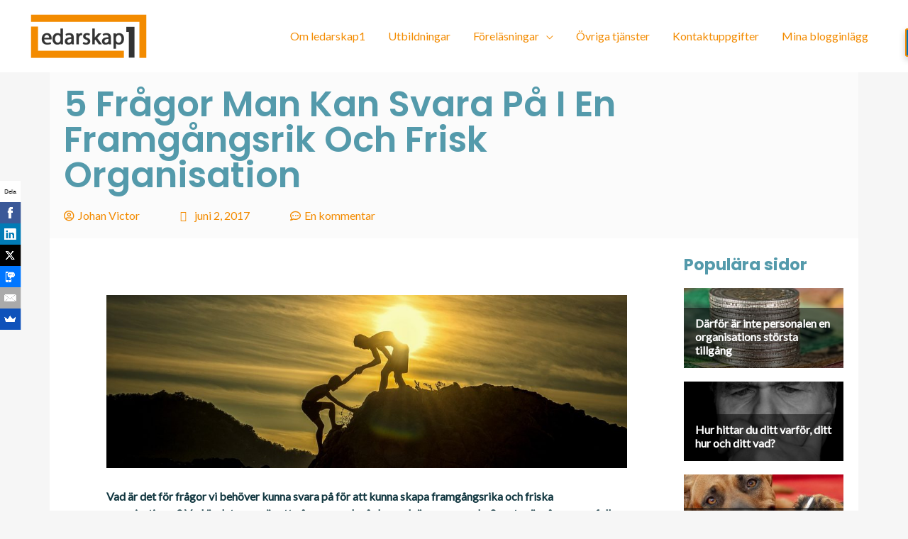

--- FILE ---
content_type: text/html; charset=UTF-8
request_url: https://ledarskap1.se/2017/06/02/5-fragor-man-kan-svara-pa-i-en-framgangsrik-och-frisk-organisation/
body_size: 36136
content:
<!DOCTYPE html>
<html lang="sv-SE">
<head>
<meta charset="UTF-8">
<meta name="viewport" content="width=device-width, initial-scale=1">
	 <link rel="profile" href="https://gmpg.org/xfn/11"> 
	 <meta name='robots' content='index, follow, max-image-preview:large, max-snippet:-1, max-video-preview:-1' />

	<!-- This site is optimized with the Yoast SEO plugin v23.9 - https://yoast.com/wordpress/plugins/seo/ -->
	<title>5 frågor man kan svara på i en framgångsrik och frisk organisation - Ledarskap1</title>
	<link rel="canonical" href="https://ledarskap1.se/2017/06/02/5-fragor-man-kan-svara-pa-i-en-framgangsrik-och-frisk-organisation/" />
	<meta property="og:locale" content="sv_SE" />
	<meta property="og:type" content="article" />
	<meta property="og:title" content="5 frågor man kan svara på i en framgångsrik och frisk organisation - Ledarskap1" />
	<meta property="og:description" content="Vad är det för frågor vi behöver kunna svara på för att kunna skapa framgångsrika och friska organisationer? Vad är det som gör att vår personal mår bra och är engagerade. Som tur är så sammanfaller detta väldigt väl enligt etablerade forskningsteorier. Jag skall i detta inlägg definiera fem typiska frågor man kan svara på i en organisation [&hellip;]" />
	<meta property="og:url" content="https://ledarskap1.se/2017/06/02/5-fragor-man-kan-svara-pa-i-en-framgangsrik-och-frisk-organisation/" />
	<meta property="og:site_name" content="Ledarskap1" />
	<meta property="article:publisher" content="https://www.facebook.com/ledarskap1/" />
	<meta property="article:published_time" content="2017-06-02T13:07:25+00:00" />
	<meta property="article:modified_time" content="2017-10-11T08:52:44+00:00" />
	<meta property="og:image" content="https://usercontent.one/wp/ledarskap1.se/wp-content/uploads/2017/06/fb_friska.jpg?media=1667574253" />
	<meta property="og:image:width" content="1201" />
	<meta property="og:image:height" content="631" />
	<meta property="og:image:type" content="image/jpeg" />
	<meta name="author" content="Johan Victor" />
	<meta name="twitter:card" content="summary_large_image" />
	<meta name="twitter:label1" content="Skriven av" />
	<meta name="twitter:data1" content="Johan Victor" />
	<meta name="twitter:label2" content="Beräknad lästid" />
	<meta name="twitter:data2" content="5 minuter" />
	<script type="application/ld+json" class="yoast-schema-graph">{"@context":"https://schema.org","@graph":[{"@type":"Article","@id":"https://ledarskap1.se/2017/06/02/5-fragor-man-kan-svara-pa-i-en-framgangsrik-och-frisk-organisation/#article","isPartOf":{"@id":"https://ledarskap1.se/2017/06/02/5-fragor-man-kan-svara-pa-i-en-framgangsrik-och-frisk-organisation/"},"author":{"name":"Johan Victor","@id":"https://ledarskap1.se/#/schema/person/d371cb2f888291a349969db3b2d73f90"},"headline":"5 frågor man kan svara på i en framgångsrik och frisk organisation","datePublished":"2017-06-02T13:07:25+00:00","dateModified":"2017-10-11T08:52:44+00:00","mainEntityOfPage":{"@id":"https://ledarskap1.se/2017/06/02/5-fragor-man-kan-svara-pa-i-en-framgangsrik-och-frisk-organisation/"},"wordCount":1027,"commentCount":1,"publisher":{"@id":"https://ledarskap1.se/#organization"},"image":{"@id":"https://ledarskap1.se/2017/06/02/5-fragor-man-kan-svara-pa-i-en-framgangsrik-och-frisk-organisation/#primaryimage"},"thumbnailUrl":"https://ledarskap1.se/wp-content/uploads/2017/05/adventure-1807524_1920-e1497613921207.jpg","articleSection":["hållbart arbetsliv","ledarskap","målarbete","strategi","styrkor"],"inLanguage":"sv-SE","potentialAction":[{"@type":"CommentAction","name":"Comment","target":["https://ledarskap1.se/2017/06/02/5-fragor-man-kan-svara-pa-i-en-framgangsrik-och-frisk-organisation/#respond"]}]},{"@type":"WebPage","@id":"https://ledarskap1.se/2017/06/02/5-fragor-man-kan-svara-pa-i-en-framgangsrik-och-frisk-organisation/","url":"https://ledarskap1.se/2017/06/02/5-fragor-man-kan-svara-pa-i-en-framgangsrik-och-frisk-organisation/","name":"5 frågor man kan svara på i en framgångsrik och frisk organisation - Ledarskap1","isPartOf":{"@id":"https://ledarskap1.se/#website"},"primaryImageOfPage":{"@id":"https://ledarskap1.se/2017/06/02/5-fragor-man-kan-svara-pa-i-en-framgangsrik-och-frisk-organisation/#primaryimage"},"image":{"@id":"https://ledarskap1.se/2017/06/02/5-fragor-man-kan-svara-pa-i-en-framgangsrik-och-frisk-organisation/#primaryimage"},"thumbnailUrl":"https://ledarskap1.se/wp-content/uploads/2017/05/adventure-1807524_1920-e1497613921207.jpg","datePublished":"2017-06-02T13:07:25+00:00","dateModified":"2017-10-11T08:52:44+00:00","breadcrumb":{"@id":"https://ledarskap1.se/2017/06/02/5-fragor-man-kan-svara-pa-i-en-framgangsrik-och-frisk-organisation/#breadcrumb"},"inLanguage":"sv-SE","potentialAction":[{"@type":"ReadAction","target":["https://ledarskap1.se/2017/06/02/5-fragor-man-kan-svara-pa-i-en-framgangsrik-och-frisk-organisation/"]}]},{"@type":"ImageObject","inLanguage":"sv-SE","@id":"https://ledarskap1.se/2017/06/02/5-fragor-man-kan-svara-pa-i-en-framgangsrik-och-frisk-organisation/#primaryimage","url":"https://ledarskap1.se/wp-content/uploads/2017/05/adventure-1807524_1920-e1497613921207.jpg","contentUrl":"https://ledarskap1.se/wp-content/uploads/2017/05/adventure-1807524_1920-e1497613921207.jpg","width":576,"height":576},{"@type":"BreadcrumbList","@id":"https://ledarskap1.se/2017/06/02/5-fragor-man-kan-svara-pa-i-en-framgangsrik-och-frisk-organisation/#breadcrumb","itemListElement":[{"@type":"ListItem","position":1,"name":"Hem","item":"https://ledarskap1.se/"},{"@type":"ListItem","position":2,"name":"Mina blogginlägg","item":"https://ledarskap1.se/mina-blogginlagg/"},{"@type":"ListItem","position":3,"name":"5 frågor man kan svara på i en framgångsrik och frisk organisation"}]},{"@type":"WebSite","@id":"https://ledarskap1.se/#website","url":"https://ledarskap1.se/","name":"Ledarskap1","description":"för framtidens organisationer","publisher":{"@id":"https://ledarskap1.se/#organization"},"potentialAction":[{"@type":"SearchAction","target":{"@type":"EntryPoint","urlTemplate":"https://ledarskap1.se/?s={search_term_string}"},"query-input":{"@type":"PropertyValueSpecification","valueRequired":true,"valueName":"search_term_string"}}],"inLanguage":"sv-SE"},{"@type":"Organization","@id":"https://ledarskap1.se/#organization","name":"Ledarskap1","url":"https://ledarskap1.se/","logo":{"@type":"ImageObject","inLanguage":"sv-SE","@id":"https://ledarskap1.se/#/schema/logo/image/","url":"https://ledarskap1.se/wp-content/uploads/2016/06/logga_ledarskap_small.gif","contentUrl":"https://ledarskap1.se/wp-content/uploads/2016/06/logga_ledarskap_small.gif","width":133,"height":51,"caption":"Ledarskap1"},"image":{"@id":"https://ledarskap1.se/#/schema/logo/image/"},"sameAs":["https://www.facebook.com/ledarskap1/","https://www.instagram.com/ledarskap1/","https://www.linkedin.com/company/ledarskap1"]},{"@type":"Person","@id":"https://ledarskap1.se/#/schema/person/d371cb2f888291a349969db3b2d73f90","name":"Johan Victor","image":{"@type":"ImageObject","inLanguage":"sv-SE","@id":"https://ledarskap1.se/#/schema/person/image/","url":"https://secure.gravatar.com/avatar/9f7730dfbe59e247491cbeb0fd086b41?s=96&r=g","contentUrl":"https://secure.gravatar.com/avatar/9f7730dfbe59e247491cbeb0fd086b41?s=96&r=g","caption":"Johan Victor"},"url":"https://ledarskap1.se/author/jojvan/"}]}</script>
	<!-- / Yoast SEO plugin. -->


<link rel='dns-prefetch' href='//www.googletagmanager.com' />
<link rel='dns-prefetch' href='//fonts.googleapis.com' />
<link rel="alternate" type="application/rss+xml" title="Ledarskap1 &raquo; Webbflöde" href="https://ledarskap1.se/feed/" />
<link rel="alternate" type="application/rss+xml" title="Ledarskap1 &raquo; Kommentarsflöde" href="https://ledarskap1.se/comments/feed/" />
<script id="wpp-js" src="https://usercontent.one/wp/ledarskap1.se/wp-content/plugins/wordpress-popular-posts/assets/js/wpp.min.js?ver=7.3.2&media=1667574253" data-sampling="0" data-sampling-rate="100" data-api-url="https://ledarskap1.se/wp-json/wordpress-popular-posts" data-post-id="1180" data-token="857207a52a" data-lang="0" data-debug="0"></script>
<link rel="alternate" type="application/rss+xml" title="Ledarskap1 &raquo; Kommentarsflöde för 5 frågor man kan svara på i en framgångsrik och frisk organisation" href="https://ledarskap1.se/2017/06/02/5-fragor-man-kan-svara-pa-i-en-framgangsrik-och-frisk-organisation/feed/" />
<script>
window._wpemojiSettings = {"baseUrl":"https:\/\/s.w.org\/images\/core\/emoji\/15.0.3\/72x72\/","ext":".png","svgUrl":"https:\/\/s.w.org\/images\/core\/emoji\/15.0.3\/svg\/","svgExt":".svg","source":{"concatemoji":"https:\/\/ledarskap1.se\/wp-includes\/js\/wp-emoji-release.min.js?ver=6.5.7"}};
/*! This file is auto-generated */
!function(i,n){var o,s,e;function c(e){try{var t={supportTests:e,timestamp:(new Date).valueOf()};sessionStorage.setItem(o,JSON.stringify(t))}catch(e){}}function p(e,t,n){e.clearRect(0,0,e.canvas.width,e.canvas.height),e.fillText(t,0,0);var t=new Uint32Array(e.getImageData(0,0,e.canvas.width,e.canvas.height).data),r=(e.clearRect(0,0,e.canvas.width,e.canvas.height),e.fillText(n,0,0),new Uint32Array(e.getImageData(0,0,e.canvas.width,e.canvas.height).data));return t.every(function(e,t){return e===r[t]})}function u(e,t,n){switch(t){case"flag":return n(e,"\ud83c\udff3\ufe0f\u200d\u26a7\ufe0f","\ud83c\udff3\ufe0f\u200b\u26a7\ufe0f")?!1:!n(e,"\ud83c\uddfa\ud83c\uddf3","\ud83c\uddfa\u200b\ud83c\uddf3")&&!n(e,"\ud83c\udff4\udb40\udc67\udb40\udc62\udb40\udc65\udb40\udc6e\udb40\udc67\udb40\udc7f","\ud83c\udff4\u200b\udb40\udc67\u200b\udb40\udc62\u200b\udb40\udc65\u200b\udb40\udc6e\u200b\udb40\udc67\u200b\udb40\udc7f");case"emoji":return!n(e,"\ud83d\udc26\u200d\u2b1b","\ud83d\udc26\u200b\u2b1b")}return!1}function f(e,t,n){var r="undefined"!=typeof WorkerGlobalScope&&self instanceof WorkerGlobalScope?new OffscreenCanvas(300,150):i.createElement("canvas"),a=r.getContext("2d",{willReadFrequently:!0}),o=(a.textBaseline="top",a.font="600 32px Arial",{});return e.forEach(function(e){o[e]=t(a,e,n)}),o}function t(e){var t=i.createElement("script");t.src=e,t.defer=!0,i.head.appendChild(t)}"undefined"!=typeof Promise&&(o="wpEmojiSettingsSupports",s=["flag","emoji"],n.supports={everything:!0,everythingExceptFlag:!0},e=new Promise(function(e){i.addEventListener("DOMContentLoaded",e,{once:!0})}),new Promise(function(t){var n=function(){try{var e=JSON.parse(sessionStorage.getItem(o));if("object"==typeof e&&"number"==typeof e.timestamp&&(new Date).valueOf()<e.timestamp+604800&&"object"==typeof e.supportTests)return e.supportTests}catch(e){}return null}();if(!n){if("undefined"!=typeof Worker&&"undefined"!=typeof OffscreenCanvas&&"undefined"!=typeof URL&&URL.createObjectURL&&"undefined"!=typeof Blob)try{var e="postMessage("+f.toString()+"("+[JSON.stringify(s),u.toString(),p.toString()].join(",")+"));",r=new Blob([e],{type:"text/javascript"}),a=new Worker(URL.createObjectURL(r),{name:"wpTestEmojiSupports"});return void(a.onmessage=function(e){c(n=e.data),a.terminate(),t(n)})}catch(e){}c(n=f(s,u,p))}t(n)}).then(function(e){for(var t in e)n.supports[t]=e[t],n.supports.everything=n.supports.everything&&n.supports[t],"flag"!==t&&(n.supports.everythingExceptFlag=n.supports.everythingExceptFlag&&n.supports[t]);n.supports.everythingExceptFlag=n.supports.everythingExceptFlag&&!n.supports.flag,n.DOMReady=!1,n.readyCallback=function(){n.DOMReady=!0}}).then(function(){return e}).then(function(){var e;n.supports.everything||(n.readyCallback(),(e=n.source||{}).concatemoji?t(e.concatemoji):e.wpemoji&&e.twemoji&&(t(e.twemoji),t(e.wpemoji)))}))}((window,document),window._wpemojiSettings);
</script>
<link rel='stylesheet' id='farbtastic-css' href='https://ledarskap1.se/wp-admin/css/farbtastic.min.css?ver=1.3u1' media='all' />
<link rel='stylesheet' id='astra-theme-css-css' href='https://usercontent.one/wp/ledarskap1.se/wp-content/themes/astra/assets/css/minified/frontend.min.css?ver=4.6.9&media=1667574253' media='all' />
<style id='astra-theme-css-inline-css'>
.ast-no-sidebar .entry-content .alignfull {margin-left: calc( -50vw + 50%);margin-right: calc( -50vw + 50%);max-width: 100vw;width: 100vw;}.ast-no-sidebar .entry-content .alignwide {margin-left: calc(-41vw + 50%);margin-right: calc(-41vw + 50%);max-width: unset;width: unset;}.ast-no-sidebar .entry-content .alignfull .alignfull,.ast-no-sidebar .entry-content .alignfull .alignwide,.ast-no-sidebar .entry-content .alignwide .alignfull,.ast-no-sidebar .entry-content .alignwide .alignwide,.ast-no-sidebar .entry-content .wp-block-column .alignfull,.ast-no-sidebar .entry-content .wp-block-column .alignwide{width: 100%;margin-left: auto;margin-right: auto;}.wp-block-gallery,.blocks-gallery-grid {margin: 0;}.wp-block-separator {max-width: 100px;}.wp-block-separator.is-style-wide,.wp-block-separator.is-style-dots {max-width: none;}.entry-content .has-2-columns .wp-block-column:first-child {padding-right: 10px;}.entry-content .has-2-columns .wp-block-column:last-child {padding-left: 10px;}@media (max-width: 782px) {.entry-content .wp-block-columns .wp-block-column {flex-basis: 100%;}.entry-content .has-2-columns .wp-block-column:first-child {padding-right: 0;}.entry-content .has-2-columns .wp-block-column:last-child {padding-left: 0;}}body .entry-content .wp-block-latest-posts {margin-left: 0;}body .entry-content .wp-block-latest-posts li {list-style: none;}.ast-no-sidebar .ast-container .entry-content .wp-block-latest-posts {margin-left: 0;}.ast-header-break-point .entry-content .alignwide {margin-left: auto;margin-right: auto;}.entry-content .blocks-gallery-item img {margin-bottom: auto;}.wp-block-pullquote {border-top: 4px solid #555d66;border-bottom: 4px solid #555d66;color: #40464d;}:root{--ast-container-default-xlg-padding:6.67em;--ast-container-default-lg-padding:5.67em;--ast-container-default-slg-padding:4.34em;--ast-container-default-md-padding:3.34em;--ast-container-default-sm-padding:6.67em;--ast-container-default-xs-padding:2.4em;--ast-container-default-xxs-padding:1.4em;--ast-code-block-background:#EEEEEE;--ast-comment-inputs-background:#FAFAFA;--ast-normal-container-width:1200px;--ast-narrow-container-width:750px;--ast-blog-title-font-weight:normal;--ast-blog-meta-weight:inherit;}html{font-size:100%;}a,.page-title{color:var(--ast-global-color-0);}a:hover,a:focus{color:var(--ast-global-color-1);}body,button,input,select,textarea,.ast-button,.ast-custom-button{font-family:'Lato',sans-serif;font-weight:400;font-size:16px;font-size:1rem;line-height:var(--ast-body-line-height,1.5em);}blockquote{color:var(--ast-global-color-3);}h1,.entry-content h1,.entry-content h1 a,h2,.entry-content h2,.entry-content h2 a,h3,.entry-content h3,.entry-content h3 a,h4,.entry-content h4,.entry-content h4 a,h5,.entry-content h5,.entry-content h5 a,h6,.entry-content h6,.entry-content h6 a,.site-title,.site-title a{font-family:'Poppins',sans-serif;font-weight:700;}.site-title{font-size:31px;font-size:1.9375rem;display:none;}header .custom-logo-link img{max-width:170px;}.astra-logo-svg{width:170px;}.site-header .site-description{font-size:15px;font-size:0.9375rem;display:none;}.entry-title{font-size:30px;font-size:1.875rem;}.archive .ast-article-post .ast-article-inner,.blog .ast-article-post .ast-article-inner,.archive .ast-article-post .ast-article-inner:hover,.blog .ast-article-post .ast-article-inner:hover{overflow:hidden;}h1,.entry-content h1,.entry-content h1 a{font-size:50px;font-size:3.125rem;font-weight:600;font-family:'Poppins',sans-serif;text-transform:capitalize;}h2,.entry-content h2,.entry-content h2 a{font-size:28px;font-size:1.75rem;font-weight:600;font-family:'Poppins',sans-serif;}h3,.entry-content h3,.entry-content h3 a{font-size:22px;font-size:1.375rem;font-weight:600;font-family:'Poppins',sans-serif;}h4,.entry-content h4,.entry-content h4 a{font-size:23px;font-size:1.4375rem;font-family:'Poppins',sans-serif;}h5,.entry-content h5,.entry-content h5 a{font-size:18px;font-size:1.125rem;font-family:'Poppins',sans-serif;}h6,.entry-content h6,.entry-content h6 a{font-size:15px;font-size:0.9375rem;font-family:'Poppins',sans-serif;}::selection{background-color:var(--ast-global-color-0);color:#000000;}body,h1,.entry-title a,.entry-content h1,.entry-content h1 a,h2,.entry-content h2,.entry-content h2 a,h3,.entry-content h3,.entry-content h3 a,h4,.entry-content h4,.entry-content h4 a,h5,.entry-content h5,.entry-content h5 a,h6,.entry-content h6,.entry-content h6 a{color:var(--ast-global-color-3);}.tagcloud a:hover,.tagcloud a:focus,.tagcloud a.current-item{color:#000000;border-color:var(--ast-global-color-0);background-color:var(--ast-global-color-0);}input:focus,input[type="text"]:focus,input[type="email"]:focus,input[type="url"]:focus,input[type="password"]:focus,input[type="reset"]:focus,input[type="search"]:focus,textarea:focus{border-color:var(--ast-global-color-0);}input[type="radio"]:checked,input[type=reset],input[type="checkbox"]:checked,input[type="checkbox"]:hover:checked,input[type="checkbox"]:focus:checked,input[type=range]::-webkit-slider-thumb{border-color:var(--ast-global-color-0);background-color:var(--ast-global-color-0);box-shadow:none;}.site-footer a:hover + .post-count,.site-footer a:focus + .post-count{background:var(--ast-global-color-0);border-color:var(--ast-global-color-0);}.single .nav-links .nav-previous,.single .nav-links .nav-next{color:var(--ast-global-color-0);}.entry-meta,.entry-meta *{line-height:1.45;color:var(--ast-global-color-0);}.entry-meta a:not(.ast-button):hover,.entry-meta a:not(.ast-button):hover *,.entry-meta a:not(.ast-button):focus,.entry-meta a:not(.ast-button):focus *,.page-links > .page-link,.page-links .page-link:hover,.post-navigation a:hover{color:var(--ast-global-color-1);}#cat option,.secondary .calendar_wrap thead a,.secondary .calendar_wrap thead a:visited{color:var(--ast-global-color-0);}.secondary .calendar_wrap #today,.ast-progress-val span{background:var(--ast-global-color-0);}.secondary a:hover + .post-count,.secondary a:focus + .post-count{background:var(--ast-global-color-0);border-color:var(--ast-global-color-0);}.calendar_wrap #today > a{color:#000000;}.page-links .page-link,.single .post-navigation a{color:var(--ast-global-color-0);}.ast-search-menu-icon .search-form button.search-submit{padding:0 4px;}.ast-search-menu-icon form.search-form{padding-right:0;}.ast-search-menu-icon.slide-search input.search-field{width:0;}.ast-header-search .ast-search-menu-icon.ast-dropdown-active .search-form,.ast-header-search .ast-search-menu-icon.ast-dropdown-active .search-field:focus{transition:all 0.2s;}.search-form input.search-field:focus{outline:none;}.widget-title,.widget .wp-block-heading{font-size:22px;font-size:1.375rem;color:var(--ast-global-color-3);}.ast-search-menu-icon.slide-search a:focus-visible:focus-visible,.astra-search-icon:focus-visible,#close:focus-visible,a:focus-visible,.ast-menu-toggle:focus-visible,.site .skip-link:focus-visible,.wp-block-loginout input:focus-visible,.wp-block-search.wp-block-search__button-inside .wp-block-search__inside-wrapper,.ast-header-navigation-arrow:focus-visible,.woocommerce .wc-proceed-to-checkout > .checkout-button:focus-visible,.woocommerce .woocommerce-MyAccount-navigation ul li a:focus-visible,.ast-orders-table__row .ast-orders-table__cell:focus-visible,.woocommerce .woocommerce-order-details .order-again > .button:focus-visible,.woocommerce .woocommerce-message a.button.wc-forward:focus-visible,.woocommerce #minus_qty:focus-visible,.woocommerce #plus_qty:focus-visible,a#ast-apply-coupon:focus-visible,.woocommerce .woocommerce-info a:focus-visible,.woocommerce .astra-shop-summary-wrap a:focus-visible,.woocommerce a.wc-forward:focus-visible,#ast-apply-coupon:focus-visible,.woocommerce-js .woocommerce-mini-cart-item a.remove:focus-visible,#close:focus-visible,.button.search-submit:focus-visible,#search_submit:focus,.normal-search:focus-visible{outline-style:dotted;outline-color:inherit;outline-width:thin;}input:focus,input[type="text"]:focus,input[type="email"]:focus,input[type="url"]:focus,input[type="password"]:focus,input[type="reset"]:focus,input[type="search"]:focus,input[type="number"]:focus,textarea:focus,.wp-block-search__input:focus,[data-section="section-header-mobile-trigger"] .ast-button-wrap .ast-mobile-menu-trigger-minimal:focus,.ast-mobile-popup-drawer.active .menu-toggle-close:focus,.woocommerce-ordering select.orderby:focus,#ast-scroll-top:focus,#coupon_code:focus,.woocommerce-page #comment:focus,.woocommerce #reviews #respond input#submit:focus,.woocommerce a.add_to_cart_button:focus,.woocommerce .button.single_add_to_cart_button:focus,.woocommerce .woocommerce-cart-form button:focus,.woocommerce .woocommerce-cart-form__cart-item .quantity .qty:focus,.woocommerce .woocommerce-billing-fields .woocommerce-billing-fields__field-wrapper .woocommerce-input-wrapper > .input-text:focus,.woocommerce #order_comments:focus,.woocommerce #place_order:focus,.woocommerce .woocommerce-address-fields .woocommerce-address-fields__field-wrapper .woocommerce-input-wrapper > .input-text:focus,.woocommerce .woocommerce-MyAccount-content form button:focus,.woocommerce .woocommerce-MyAccount-content .woocommerce-EditAccountForm .woocommerce-form-row .woocommerce-Input.input-text:focus,.woocommerce .ast-woocommerce-container .woocommerce-pagination ul.page-numbers li a:focus,body #content .woocommerce form .form-row .select2-container--default .select2-selection--single:focus,#ast-coupon-code:focus,.woocommerce.woocommerce-js .quantity input[type=number]:focus,.woocommerce-js .woocommerce-mini-cart-item .quantity input[type=number]:focus,.woocommerce p#ast-coupon-trigger:focus{border-style:dotted;border-color:inherit;border-width:thin;}input{outline:none;}.site-logo-img img{ transition:all 0.2s linear;}body .ast-oembed-container *{position:absolute;top:0;width:100%;height:100%;left:0;}body .wp-block-embed-pocket-casts .ast-oembed-container *{position:unset;}.ast-single-post-featured-section + article {margin-top: 2em;}.site-content .ast-single-post-featured-section img {width: 100%;overflow: hidden;object-fit: cover;}.site > .ast-single-related-posts-container {margin-top: 0;}@media (min-width: 922px) {.ast-desktop .ast-container--narrow {max-width: var(--ast-narrow-container-width);margin: 0 auto;}}.ast-page-builder-template .hentry {margin: 0;}.ast-page-builder-template .site-content > .ast-container {max-width: 100%;padding: 0;}.ast-page-builder-template .site .site-content #primary {padding: 0;margin: 0;}.ast-page-builder-template .no-results {text-align: center;margin: 4em auto;}.ast-page-builder-template .ast-pagination {padding: 2em;}.ast-page-builder-template .entry-header.ast-no-title.ast-no-thumbnail {margin-top: 0;}.ast-page-builder-template .entry-header.ast-header-without-markup {margin-top: 0;margin-bottom: 0;}.ast-page-builder-template .entry-header.ast-no-title.ast-no-meta {margin-bottom: 0;}.ast-page-builder-template.single .post-navigation {padding-bottom: 2em;}.ast-page-builder-template.single-post .site-content > .ast-container {max-width: 100%;}.ast-page-builder-template .entry-header {margin-top: 4em;margin-left: auto;margin-right: auto;padding-left: 20px;padding-right: 20px;}.single.ast-page-builder-template .entry-header {padding-left: 20px;padding-right: 20px;}.ast-page-builder-template .ast-archive-description {margin: 4em auto 0;padding-left: 20px;padding-right: 20px;}.ast-page-builder-template.ast-no-sidebar .entry-content .alignwide {margin-left: 0;margin-right: 0;}@media (max-width:921px){#ast-desktop-header{display:none;}}@media (min-width:922px){#ast-mobile-header{display:none;}}.wp-block-buttons.aligncenter{justify-content:center;}@media (max-width:782px){.entry-content .wp-block-columns .wp-block-column{margin-left:0px;}}.wp-block-image.aligncenter{margin-left:auto;margin-right:auto;}.wp-block-table.aligncenter{margin-left:auto;margin-right:auto;}.wp-block-buttons .wp-block-button.is-style-outline .wp-block-button__link.wp-element-button,.ast-outline-button,.wp-block-uagb-buttons-child .uagb-buttons-repeater.ast-outline-button{border-color:var(--ast-global-color-0);border-top-width:2px;border-right-width:2px;border-bottom-width:2px;border-left-width:2px;font-family:'Montserrat',sans-serif;font-weight:500;font-size:12px;font-size:0.75rem;line-height:1em;border-top-left-radius:0px;border-top-right-radius:0px;border-bottom-right-radius:0px;border-bottom-left-radius:0px;}.wp-block-button.is-style-outline .wp-block-button__link:hover,.wp-block-buttons .wp-block-button.is-style-outline .wp-block-button__link:focus,.wp-block-buttons .wp-block-button.is-style-outline > .wp-block-button__link:not(.has-text-color):hover,.wp-block-buttons .wp-block-button.wp-block-button__link.is-style-outline:not(.has-text-color):hover,.ast-outline-button:hover,.ast-outline-button:focus,.wp-block-uagb-buttons-child .uagb-buttons-repeater.ast-outline-button:hover,.wp-block-uagb-buttons-child .uagb-buttons-repeater.ast-outline-button:focus{background-color:var(--ast-global-color-1);border-color:var(--ast-global-color-1);}.wp-block-button .wp-block-button__link.wp-element-button.is-style-outline:not(.has-background),.wp-block-button.is-style-outline>.wp-block-button__link.wp-element-button:not(.has-background),.ast-outline-button{background-color:var(--ast-global-color-5);}.entry-content[ast-blocks-layout] > figure{margin-bottom:1em;}@media (max-width:921px){.ast-separate-container #primary,.ast-separate-container #secondary{padding:1.5em 0;}#primary,#secondary{padding:1.5em 0;margin:0;}.ast-left-sidebar #content > .ast-container{display:flex;flex-direction:column-reverse;width:100%;}.ast-separate-container .ast-article-post,.ast-separate-container .ast-article-single{padding:1.5em 2.14em;}.ast-author-box img.avatar{margin:20px 0 0 0;}}@media (min-width:922px){.ast-separate-container.ast-right-sidebar #primary,.ast-separate-container.ast-left-sidebar #primary{border:0;}.search-no-results.ast-separate-container #primary{margin-bottom:4em;}}.elementor-button-wrapper .elementor-button{border-style:solid;text-decoration:none;border-top-width:2px;border-right-width:2px;border-left-width:2px;border-bottom-width:2px;}body .elementor-button.elementor-size-sm,body .elementor-button.elementor-size-xs,body .elementor-button.elementor-size-md,body .elementor-button.elementor-size-lg,body .elementor-button.elementor-size-xl,body .elementor-button{border-top-left-radius:0px;border-top-right-radius:0px;border-bottom-right-radius:0px;border-bottom-left-radius:0px;padding-top:16px;padding-right:40px;padding-bottom:16px;padding-left:40px;}.elementor-button-wrapper .elementor-button{border-color:var(--ast-global-color-0);background-color:var(--ast-global-color-5);}.elementor-button-wrapper .elementor-button:hover,.elementor-button-wrapper .elementor-button:focus{color:#000000;background-color:var(--ast-global-color-1);border-color:var(--ast-global-color-1);}.wp-block-button .wp-block-button__link ,.elementor-button-wrapper .elementor-button,.elementor-button-wrapper .elementor-button:visited{color:var(--ast-global-color-0);}.elementor-button-wrapper .elementor-button{font-family:'Montserrat',sans-serif;font-weight:500;font-size:12px;font-size:0.75rem;line-height:1em;text-transform:uppercase;letter-spacing:2px;}body .elementor-button.elementor-size-sm,body .elementor-button.elementor-size-xs,body .elementor-button.elementor-size-md,body .elementor-button.elementor-size-lg,body .elementor-button.elementor-size-xl,body .elementor-button{font-size:12px;font-size:0.75rem;}.wp-block-button .wp-block-button__link:hover,.wp-block-button .wp-block-button__link:focus{color:#000000;background-color:var(--ast-global-color-1);border-color:var(--ast-global-color-1);}.wp-block-button .wp-block-button__link{border-style:solid;border-top-width:2px;border-right-width:2px;border-left-width:2px;border-bottom-width:2px;border-color:var(--ast-global-color-0);background-color:var(--ast-global-color-5);color:var(--ast-global-color-0);font-family:'Montserrat',sans-serif;font-weight:500;line-height:1em;text-transform:uppercase;letter-spacing:2px;font-size:12px;font-size:0.75rem;border-top-left-radius:0px;border-top-right-radius:0px;border-bottom-right-radius:0px;border-bottom-left-radius:0px;padding-top:16px;padding-right:40px;padding-bottom:16px;padding-left:40px;}.menu-toggle,button,.ast-button,.ast-custom-button,.button,input#submit,input[type="button"],input[type="submit"],input[type="reset"]{border-style:solid;border-top-width:2px;border-right-width:2px;border-left-width:2px;border-bottom-width:2px;color:var(--ast-global-color-0);border-color:var(--ast-global-color-0);background-color:var(--ast-global-color-5);padding-top:16px;padding-right:40px;padding-bottom:16px;padding-left:40px;font-family:'Montserrat',sans-serif;font-weight:500;font-size:12px;font-size:0.75rem;line-height:1em;text-transform:uppercase;letter-spacing:2px;border-top-left-radius:0px;border-top-right-radius:0px;border-bottom-right-radius:0px;border-bottom-left-radius:0px;}button:focus,.menu-toggle:hover,button:hover,.ast-button:hover,.ast-custom-button:hover .button:hover,.ast-custom-button:hover ,input[type=reset]:hover,input[type=reset]:focus,input#submit:hover,input#submit:focus,input[type="button"]:hover,input[type="button"]:focus,input[type="submit"]:hover,input[type="submit"]:focus{color:#000000;background-color:var(--ast-global-color-1);border-color:var(--ast-global-color-1);}@media (max-width:921px){.ast-mobile-header-stack .main-header-bar .ast-search-menu-icon{display:inline-block;}.ast-header-break-point.ast-header-custom-item-outside .ast-mobile-header-stack .main-header-bar .ast-search-icon{margin:0;}.ast-comment-avatar-wrap img{max-width:2.5em;}.ast-comment-meta{padding:0 1.8888em 1.3333em;}.ast-separate-container .ast-comment-list li.depth-1{padding:1.5em 2.14em;}.ast-separate-container .comment-respond{padding:2em 2.14em;}}@media (min-width:544px){.ast-container{max-width:100%;}}@media (max-width:544px){.ast-separate-container .ast-article-post,.ast-separate-container .ast-article-single,.ast-separate-container .comments-title,.ast-separate-container .ast-archive-description{padding:1.5em 1em;}.ast-separate-container #content .ast-container{padding-left:0.54em;padding-right:0.54em;}.ast-separate-container .ast-comment-list .bypostauthor{padding:.5em;}.ast-search-menu-icon.ast-dropdown-active .search-field{width:170px;}}body,.ast-separate-container{background-color:var(--ast-global-color-4);;background-image:none;;}.ast-no-sidebar.ast-separate-container .entry-content .alignfull {margin-left: -6.67em;margin-right: -6.67em;width: auto;}@media (max-width: 1200px) {.ast-no-sidebar.ast-separate-container .entry-content .alignfull {margin-left: -2.4em;margin-right: -2.4em;}}@media (max-width: 768px) {.ast-no-sidebar.ast-separate-container .entry-content .alignfull {margin-left: -2.14em;margin-right: -2.14em;}}@media (max-width: 544px) {.ast-no-sidebar.ast-separate-container .entry-content .alignfull {margin-left: -1em;margin-right: -1em;}}.ast-no-sidebar.ast-separate-container .entry-content .alignwide {margin-left: -20px;margin-right: -20px;}.ast-no-sidebar.ast-separate-container .entry-content .wp-block-column .alignfull,.ast-no-sidebar.ast-separate-container .entry-content .wp-block-column .alignwide {margin-left: auto;margin-right: auto;width: 100%;}@media (max-width:921px){.site-title{display:none;}.site-header .site-description{display:none;}h1,.entry-content h1,.entry-content h1 a{font-size:40px;}h2,.entry-content h2,.entry-content h2 a{font-size:30px;}h3,.entry-content h3,.entry-content h3 a{font-size:25px;}h4,.entry-content h4,.entry-content h4 a{font-size:20px;font-size:1.25rem;}h5,.entry-content h5,.entry-content h5 a{font-size:18px;font-size:1.125rem;}h6,.entry-content h6,.entry-content h6 a{font-size:16px;font-size:1rem;}}@media (max-width:544px){.site-title{display:none;}.site-header .site-description{display:none;}h1,.entry-content h1,.entry-content h1 a{font-size:34px;}h2,.entry-content h2,.entry-content h2 a{font-size:24px;}h3,.entry-content h3,.entry-content h3 a{font-size:22px;}h4,.entry-content h4,.entry-content h4 a{font-size:20px;font-size:1.25rem;}h5,.entry-content h5,.entry-content h5 a{font-size:18px;font-size:1.125rem;}h6,.entry-content h6,.entry-content h6 a{font-size:16px;font-size:1rem;}header .custom-logo-link img,.ast-header-break-point .site-branding img,.ast-header-break-point .custom-logo-link img{max-width:160px;}.astra-logo-svg{width:160px;}.ast-header-break-point .site-logo-img .custom-mobile-logo-link img{max-width:160px;}}@media (max-width:921px){html{font-size:91.2%;}}@media (max-width:544px){html{font-size:91.2%;}}@media (min-width:922px){.ast-container{max-width:1240px;}}@font-face {font-family: "Astra";src: url(https://usercontent.one/wp/ledarskap1.se/wp-content/themes/astra/assets/fonts/astra.woff?media=1667574253) format("woff"),url(https://usercontent.one/wp/ledarskap1.se/wp-content/themes/astra/assets/fonts/astra.ttf?media=1667574253) format("truetype"),url(https://usercontent.one/wp/ledarskap1.se/wp-content/themes/astra/assets/fonts/astra.svg?media=1667574253#astra) format("svg");font-weight: normal;font-style: normal;font-display: fallback;}@media (min-width:922px){.single-post .site-content > .ast-container{max-width:1200px;}}@media (min-width:922px){.main-header-menu .sub-menu .menu-item.ast-left-align-sub-menu:hover > .sub-menu,.main-header-menu .sub-menu .menu-item.ast-left-align-sub-menu.focus > .sub-menu{margin-left:-2px;}}.site .comments-area{padding-bottom:3em;}.astra-icon-down_arrow::after {content: "\e900";font-family: Astra;}.astra-icon-close::after {content: "\e5cd";font-family: Astra;}.astra-icon-drag_handle::after {content: "\e25d";font-family: Astra;}.astra-icon-format_align_justify::after {content: "\e235";font-family: Astra;}.astra-icon-menu::after {content: "\e5d2";font-family: Astra;}.astra-icon-reorder::after {content: "\e8fe";font-family: Astra;}.astra-icon-search::after {content: "\e8b6";font-family: Astra;}.astra-icon-zoom_in::after {content: "\e56b";font-family: Astra;}.astra-icon-check-circle::after {content: "\e901";font-family: Astra;}.astra-icon-shopping-cart::after {content: "\f07a";font-family: Astra;}.astra-icon-shopping-bag::after {content: "\f290";font-family: Astra;}.astra-icon-shopping-basket::after {content: "\f291";font-family: Astra;}.astra-icon-circle-o::after {content: "\e903";font-family: Astra;}.astra-icon-certificate::after {content: "\e902";font-family: Astra;}blockquote {padding: 1.2em;}:root .has-ast-global-color-0-color{color:var(--ast-global-color-0);}:root .has-ast-global-color-0-background-color{background-color:var(--ast-global-color-0);}:root .wp-block-button .has-ast-global-color-0-color{color:var(--ast-global-color-0);}:root .wp-block-button .has-ast-global-color-0-background-color{background-color:var(--ast-global-color-0);}:root .has-ast-global-color-1-color{color:var(--ast-global-color-1);}:root .has-ast-global-color-1-background-color{background-color:var(--ast-global-color-1);}:root .wp-block-button .has-ast-global-color-1-color{color:var(--ast-global-color-1);}:root .wp-block-button .has-ast-global-color-1-background-color{background-color:var(--ast-global-color-1);}:root .has-ast-global-color-2-color{color:var(--ast-global-color-2);}:root .has-ast-global-color-2-background-color{background-color:var(--ast-global-color-2);}:root .wp-block-button .has-ast-global-color-2-color{color:var(--ast-global-color-2);}:root .wp-block-button .has-ast-global-color-2-background-color{background-color:var(--ast-global-color-2);}:root .has-ast-global-color-3-color{color:var(--ast-global-color-3);}:root .has-ast-global-color-3-background-color{background-color:var(--ast-global-color-3);}:root .wp-block-button .has-ast-global-color-3-color{color:var(--ast-global-color-3);}:root .wp-block-button .has-ast-global-color-3-background-color{background-color:var(--ast-global-color-3);}:root .has-ast-global-color-4-color{color:var(--ast-global-color-4);}:root .has-ast-global-color-4-background-color{background-color:var(--ast-global-color-4);}:root .wp-block-button .has-ast-global-color-4-color{color:var(--ast-global-color-4);}:root .wp-block-button .has-ast-global-color-4-background-color{background-color:var(--ast-global-color-4);}:root .has-ast-global-color-5-color{color:var(--ast-global-color-5);}:root .has-ast-global-color-5-background-color{background-color:var(--ast-global-color-5);}:root .wp-block-button .has-ast-global-color-5-color{color:var(--ast-global-color-5);}:root .wp-block-button .has-ast-global-color-5-background-color{background-color:var(--ast-global-color-5);}:root .has-ast-global-color-6-color{color:var(--ast-global-color-6);}:root .has-ast-global-color-6-background-color{background-color:var(--ast-global-color-6);}:root .wp-block-button .has-ast-global-color-6-color{color:var(--ast-global-color-6);}:root .wp-block-button .has-ast-global-color-6-background-color{background-color:var(--ast-global-color-6);}:root .has-ast-global-color-7-color{color:var(--ast-global-color-7);}:root .has-ast-global-color-7-background-color{background-color:var(--ast-global-color-7);}:root .wp-block-button .has-ast-global-color-7-color{color:var(--ast-global-color-7);}:root .wp-block-button .has-ast-global-color-7-background-color{background-color:var(--ast-global-color-7);}:root .has-ast-global-color-8-color{color:var(--ast-global-color-8);}:root .has-ast-global-color-8-background-color{background-color:var(--ast-global-color-8);}:root .wp-block-button .has-ast-global-color-8-color{color:var(--ast-global-color-8);}:root .wp-block-button .has-ast-global-color-8-background-color{background-color:var(--ast-global-color-8);}:root{--ast-global-color-0:#f38b00;--ast-global-color-1:#b0d7e1;--ast-global-color-2:#549aab;--ast-global-color-3:#123740;--ast-global-color-4:#f6f6f6;--ast-global-color-5:#FFFFFF;--ast-global-color-6:#000000;--ast-global-color-7:#4B4F58;--ast-global-color-8:#F6F7F8;}:root {--ast-border-color : #dddddd;}.ast-single-entry-banner {-js-display: flex;display: flex;flex-direction: column;justify-content: center;text-align: center;position: relative;background: #eeeeee;}.ast-single-entry-banner[data-banner-layout="layout-1"] {max-width: 1200px;background: inherit;padding: 20px 0;}.ast-single-entry-banner[data-banner-width-type="custom"] {margin: 0 auto;width: 100%;}.ast-single-entry-banner + .site-content .entry-header {margin-bottom: 0;}.site .ast-author-avatar {--ast-author-avatar-size: ;}a.ast-underline-text {text-decoration: underline;}.ast-container > .ast-terms-link {position: relative;display: block;}a.ast-button.ast-badge-tax {padding: 4px 8px;border-radius: 3px;font-size: inherit;}header.entry-header:not(.related-entry-header) .entry-title{font-size:30px;font-size:1.875rem;}header.entry-header:not(.related-entry-header) > *:not(:last-child){margin-bottom:10px;}.ast-archive-entry-banner {-js-display: flex;display: flex;flex-direction: column;justify-content: center;text-align: center;position: relative;background: #eeeeee;}.ast-archive-entry-banner[data-banner-width-type="custom"] {margin: 0 auto;width: 100%;}.ast-archive-entry-banner[data-banner-layout="layout-1"] {background: inherit;padding: 20px 0;text-align: left;}body.archive .ast-archive-description{max-width:1200px;width:100%;text-align:left;padding-top:3em;padding-right:3em;padding-bottom:3em;padding-left:3em;}body.archive .ast-archive-description .ast-archive-title,body.archive .ast-archive-description .ast-archive-title *{font-size:40px;font-size:2.5rem;}body.archive .ast-archive-description > *:not(:last-child){margin-bottom:10px;}@media (max-width:921px){body.archive .ast-archive-description{text-align:left;}}@media (max-width:544px){body.archive .ast-archive-description{text-align:left;}}.ast-breadcrumbs .trail-browse,.ast-breadcrumbs .trail-items,.ast-breadcrumbs .trail-items li{display:inline-block;margin:0;padding:0;border:none;background:inherit;text-indent:0;text-decoration:none;}.ast-breadcrumbs .trail-browse{font-size:inherit;font-style:inherit;font-weight:inherit;color:inherit;}.ast-breadcrumbs .trail-items{list-style:none;}.trail-items li::after{padding:0 0.3em;content:"\00bb";}.trail-items li:last-of-type::after{display:none;}h1,.entry-content h1,h2,.entry-content h2,h3,.entry-content h3,h4,.entry-content h4,h5,.entry-content h5,h6,.entry-content h6{color:var(--ast-global-color-2);}@media (max-width:921px){.ast-builder-grid-row-container.ast-builder-grid-row-tablet-3-firstrow .ast-builder-grid-row > *:first-child,.ast-builder-grid-row-container.ast-builder-grid-row-tablet-3-lastrow .ast-builder-grid-row > *:last-child{grid-column:1 / -1;}}@media (max-width:544px){.ast-builder-grid-row-container.ast-builder-grid-row-mobile-3-firstrow .ast-builder-grid-row > *:first-child,.ast-builder-grid-row-container.ast-builder-grid-row-mobile-3-lastrow .ast-builder-grid-row > *:last-child{grid-column:1 / -1;}}.ast-builder-layout-element[data-section="title_tagline"]{display:flex;}@media (max-width:921px){.ast-header-break-point .ast-builder-layout-element[data-section="title_tagline"]{display:flex;}}@media (max-width:544px){.ast-header-break-point .ast-builder-layout-element[data-section="title_tagline"]{display:flex;}}.ast-builder-menu-1{font-family:inherit;font-weight:normal;}.ast-builder-menu-1 .menu-item > .menu-link{color:var(--ast-global-color-0);}.ast-builder-menu-1 .menu-item > .ast-menu-toggle{color:var(--ast-global-color-0);}.ast-builder-menu-1 .menu-item:hover > .menu-link,.ast-builder-menu-1 .inline-on-mobile .menu-item:hover > .ast-menu-toggle{color:var(--ast-global-color-3);}.ast-builder-menu-1 .menu-item:hover > .ast-menu-toggle{color:var(--ast-global-color-3);}.ast-builder-menu-1 .sub-menu,.ast-builder-menu-1 .inline-on-mobile .sub-menu{border-top-width:1px;border-bottom-width:1px;border-right-width:1px;border-left-width:1px;border-color:#eaeaea;border-style:solid;width:211px;}.ast-builder-menu-1 .main-header-menu > .menu-item > .sub-menu,.ast-builder-menu-1 .main-header-menu > .menu-item > .astra-full-megamenu-wrapper{margin-top:0px;}.ast-desktop .ast-builder-menu-1 .main-header-menu > .menu-item > .sub-menu:before,.ast-desktop .ast-builder-menu-1 .main-header-menu > .menu-item > .astra-full-megamenu-wrapper:before{height:calc( 0px + 5px );}.ast-desktop .ast-builder-menu-1 .menu-item .sub-menu .menu-link{border-bottom-width:1px;border-color:#eaeaea;border-style:solid;}.ast-desktop .ast-builder-menu-1 .menu-item .sub-menu:last-child > .menu-item > .menu-link{border-bottom-width:1px;}.ast-desktop .ast-builder-menu-1 .menu-item:last-child > .menu-item > .menu-link{border-bottom-width:0;}@media (max-width:921px){.ast-header-break-point .ast-builder-menu-1 .menu-item.menu-item-has-children > .ast-menu-toggle{top:0;}.ast-builder-menu-1 .inline-on-mobile .menu-item.menu-item-has-children > .ast-menu-toggle{right:-15px;}.ast-builder-menu-1 .menu-item-has-children > .menu-link:after{content:unset;}.ast-builder-menu-1 .main-header-menu > .menu-item > .sub-menu,.ast-builder-menu-1 .main-header-menu > .menu-item > .astra-full-megamenu-wrapper{margin-top:0;}}@media (max-width:544px){.ast-header-break-point .ast-builder-menu-1 .menu-item.menu-item-has-children > .ast-menu-toggle{top:0;}.ast-builder-menu-1 .main-header-menu > .menu-item > .sub-menu,.ast-builder-menu-1 .main-header-menu > .menu-item > .astra-full-megamenu-wrapper{margin-top:0;}}.ast-builder-menu-1{display:flex;}@media (max-width:921px){.ast-header-break-point .ast-builder-menu-1{display:flex;}}@media (max-width:544px){.ast-header-break-point .ast-builder-menu-1{display:flex;}}.ast-desktop .ast-menu-hover-style-underline > .menu-item > .menu-link:before,.ast-desktop .ast-menu-hover-style-overline > .menu-item > .menu-link:before {content: "";position: absolute;width: 100%;right: 50%;height: 1px;background-color: transparent;transform: scale(0,0) translate(-50%,0);transition: transform .3s ease-in-out,color .0s ease-in-out;}.ast-desktop .ast-menu-hover-style-underline > .menu-item:hover > .menu-link:before,.ast-desktop .ast-menu-hover-style-overline > .menu-item:hover > .menu-link:before {width: calc(100% - 1.2em);background-color: currentColor;transform: scale(1,1) translate(50%,0);}.ast-desktop .ast-menu-hover-style-underline > .menu-item > .menu-link:before {bottom: 0;}.ast-desktop .ast-menu-hover-style-overline > .menu-item > .menu-link:before {top: 0;}.ast-desktop .ast-menu-hover-style-zoom > .menu-item > .menu-link:hover {transition: all .3s ease;transform: scale(1.2);}.site-below-footer-wrap{padding-top:20px;padding-bottom:20px;}.site-below-footer-wrap[data-section="section-below-footer-builder"]{background-color:var(--ast-global-color-5);;background-image:none;;min-height:80px;border-style:solid;border-width:0px;border-top-width:1px;border-top-color:#dbe8eb;}.site-below-footer-wrap[data-section="section-below-footer-builder"] .ast-builder-grid-row{max-width:1200px;min-height:80px;margin-left:auto;margin-right:auto;}.site-below-footer-wrap[data-section="section-below-footer-builder"] .ast-builder-grid-row,.site-below-footer-wrap[data-section="section-below-footer-builder"] .site-footer-section{align-items:flex-start;}.site-below-footer-wrap[data-section="section-below-footer-builder"].ast-footer-row-inline .site-footer-section{display:flex;margin-bottom:0;}.ast-builder-grid-row-full .ast-builder-grid-row{grid-template-columns:1fr;}@media (max-width:921px){.site-below-footer-wrap[data-section="section-below-footer-builder"].ast-footer-row-tablet-inline .site-footer-section{display:flex;margin-bottom:0;}.site-below-footer-wrap[data-section="section-below-footer-builder"].ast-footer-row-tablet-stack .site-footer-section{display:block;margin-bottom:10px;}.ast-builder-grid-row-container.ast-builder-grid-row-tablet-full .ast-builder-grid-row{grid-template-columns:1fr;}}@media (max-width:544px){.site-below-footer-wrap[data-section="section-below-footer-builder"].ast-footer-row-mobile-inline .site-footer-section{display:flex;margin-bottom:0;}.site-below-footer-wrap[data-section="section-below-footer-builder"].ast-footer-row-mobile-stack .site-footer-section{display:block;margin-bottom:10px;}.ast-builder-grid-row-container.ast-builder-grid-row-mobile-full .ast-builder-grid-row{grid-template-columns:1fr;}}@media (max-width:921px){.site-below-footer-wrap[data-section="section-below-footer-builder"]{padding-left:30px;padding-right:30px;}}@media (max-width:544px){.site-below-footer-wrap[data-section="section-below-footer-builder"]{padding-top:20px;padding-bottom:20px;}}.site-below-footer-wrap[data-section="section-below-footer-builder"]{display:grid;}@media (max-width:921px){.ast-header-break-point .site-below-footer-wrap[data-section="section-below-footer-builder"]{display:grid;}}@media (max-width:544px){.ast-header-break-point .site-below-footer-wrap[data-section="section-below-footer-builder"]{display:grid;}}.ast-footer-copyright{text-align:center;}.ast-footer-copyright {color:var(--ast-global-color-0);}@media (max-width:921px){.ast-footer-copyright{text-align:center;}}@media (max-width:544px){.ast-footer-copyright{text-align:center;}}.ast-footer-copyright {font-size:14px;font-size:0.875rem;}@media (max-width:544px){.ast-footer-copyright {font-size:14px;font-size:0.875rem;}}.ast-footer-copyright.ast-builder-layout-element{display:flex;}@media (max-width:921px){.ast-header-break-point .ast-footer-copyright.ast-builder-layout-element{display:flex;}}@media (max-width:544px){.ast-header-break-point .ast-footer-copyright.ast-builder-layout-element{display:flex;}}.ast-social-stack-desktop .ast-builder-social-element,.ast-social-stack-tablet .ast-builder-social-element,.ast-social-stack-mobile .ast-builder-social-element {margin-top: 6px;margin-bottom: 6px;}.social-show-label-true .ast-builder-social-element {width: auto;padding: 0 0.4em;}[data-section^="section-fb-social-icons-"] .footer-social-inner-wrap {text-align: center;}.ast-footer-social-wrap {width: 100%;}.ast-footer-social-wrap .ast-builder-social-element:first-child {margin-left: 0;}.ast-footer-social-wrap .ast-builder-social-element:last-child {margin-right: 0;}.ast-header-social-wrap .ast-builder-social-element:first-child {margin-left: 0;}.ast-header-social-wrap .ast-builder-social-element:last-child {margin-right: 0;}.ast-builder-social-element {line-height: 1;color: #3a3a3a;background: transparent;vertical-align: middle;transition: all 0.01s;margin-left: 6px;margin-right: 6px;justify-content: center;align-items: center;}.ast-builder-social-element {line-height: 1;color: #3a3a3a;background: transparent;vertical-align: middle;transition: all 0.01s;margin-left: 6px;margin-right: 6px;justify-content: center;align-items: center;}.ast-builder-social-element .social-item-label {padding-left: 6px;}.ast-footer-social-1-wrap .ast-builder-social-element,.ast-footer-social-1-wrap .social-show-label-true .ast-builder-social-element{margin-left:7.5px;margin-right:7.5px;padding:12px;}.ast-footer-social-1-wrap .ast-builder-social-element svg{width:14px;height:14px;}.ast-footer-social-1-wrap .ast-social-icon-image-wrap{margin:12px;}.ast-footer-social-1-wrap .ast-social-color-type-custom svg{fill:var(--ast-global-color-0);}.ast-footer-social-1-wrap .ast-builder-social-element{background:var(--ast-global-color-5);}.ast-footer-social-1-wrap .ast-social-color-type-custom .social-item-label{color:var(--ast-global-color-0);}[data-section="section-fb-social-icons-1"] .footer-social-inner-wrap{text-align:left;}@media (max-width:921px){[data-section="section-fb-social-icons-1"] .footer-social-inner-wrap{text-align:left;}}@media (max-width:544px){.ast-footer-social-1-wrap{margin-bottom:25px;}[data-section="section-fb-social-icons-1"] .footer-social-inner-wrap{text-align:left;}}.ast-builder-layout-element[data-section="section-fb-social-icons-1"]{display:flex;}@media (max-width:921px){.ast-header-break-point .ast-builder-layout-element[data-section="section-fb-social-icons-1"]{display:flex;}}@media (max-width:544px){.ast-header-break-point .ast-builder-layout-element[data-section="section-fb-social-icons-1"]{display:flex;}}.site-footer{background-color:var(--ast-global-color-5);;background-image:none;;}.site-primary-footer-wrap{padding-top:45px;padding-bottom:45px;}.site-primary-footer-wrap[data-section="section-primary-footer-builder"]{background-color:var(--ast-global-color-4);;background-image:none;;border-style:solid;border-width:0px;border-top-width:9px;border-top-color:var(--ast-global-color-3);}.site-primary-footer-wrap[data-section="section-primary-footer-builder"] .ast-builder-grid-row{max-width:1200px;margin-left:auto;margin-right:auto;}.site-primary-footer-wrap[data-section="section-primary-footer-builder"] .ast-builder-grid-row,.site-primary-footer-wrap[data-section="section-primary-footer-builder"] .site-footer-section{align-items:center;}.site-primary-footer-wrap[data-section="section-primary-footer-builder"].ast-footer-row-inline .site-footer-section{display:flex;margin-bottom:0;}.ast-builder-grid-row-3-cwide .ast-builder-grid-row{grid-template-columns:1fr 3fr 1fr;}@media (max-width:921px){.site-primary-footer-wrap[data-section="section-primary-footer-builder"]{background-color:#ffffff;;background-image:none;;}.site-primary-footer-wrap[data-section="section-primary-footer-builder"].ast-footer-row-tablet-inline .site-footer-section{display:flex;margin-bottom:0;}.site-primary-footer-wrap[data-section="section-primary-footer-builder"].ast-footer-row-tablet-stack .site-footer-section{display:block;margin-bottom:10px;}.ast-builder-grid-row-container.ast-builder-grid-row-tablet-3-equal .ast-builder-grid-row{grid-template-columns:repeat( 3,1fr );}}@media (max-width:544px){.site-primary-footer-wrap[data-section="section-primary-footer-builder"].ast-footer-row-mobile-inline .site-footer-section{display:flex;margin-bottom:0;}.site-primary-footer-wrap[data-section="section-primary-footer-builder"].ast-footer-row-mobile-stack .site-footer-section{display:block;margin-bottom:10px;}.ast-builder-grid-row-container.ast-builder-grid-row-mobile-full .ast-builder-grid-row{grid-template-columns:1fr;}}.site-primary-footer-wrap[data-section="section-primary-footer-builder"]{padding-top:40px;padding-bottom:40px;padding-left:30px;padding-right:30px;}@media (max-width:921px){.site-primary-footer-wrap[data-section="section-primary-footer-builder"]{padding-left:30px;padding-right:30px;}}@media (max-width:544px){.site-primary-footer-wrap[data-section="section-primary-footer-builder"]{padding-top:25px;padding-bottom:25px;}}.site-primary-footer-wrap[data-section="section-primary-footer-builder"]{display:grid;}@media (max-width:921px){.ast-header-break-point .site-primary-footer-wrap[data-section="section-primary-footer-builder"]{display:grid;}}@media (max-width:544px){.ast-header-break-point .site-primary-footer-wrap[data-section="section-primary-footer-builder"]{display:grid;}}.footer-widget-area[data-section="sidebar-widgets-footer-widget-3"] .footer-widget-area-inner{text-align:left;}@media (max-width:921px){.footer-widget-area[data-section="sidebar-widgets-footer-widget-3"] .footer-widget-area-inner{text-align:left;}}@media (max-width:544px){.footer-widget-area[data-section="sidebar-widgets-footer-widget-3"] .footer-widget-area-inner{text-align:left;}}.footer-widget-area[data-section="sidebar-widgets-footer-widget-3"] .footer-widget-area-inner{color:var(--ast-global-color-0);}.footer-widget-area[data-section="sidebar-widgets-footer-widget-3"]{display:block;}@media (max-width:921px){.ast-header-break-point .footer-widget-area[data-section="sidebar-widgets-footer-widget-3"]{display:block;}}@media (max-width:544px){.ast-header-break-point .footer-widget-area[data-section="sidebar-widgets-footer-widget-3"]{display:block;}}.elementor-posts-container [CLASS*="ast-width-"]{width:100%;}.elementor-template-full-width .ast-container{display:block;}.elementor-screen-only,.screen-reader-text,.screen-reader-text span,.ui-helper-hidden-accessible{top:0 !important;}@media (max-width:544px){.elementor-element .elementor-wc-products .woocommerce[class*="columns-"] ul.products li.product{width:auto;margin:0;}.elementor-element .woocommerce .woocommerce-result-count{float:none;}}.ast-header-break-point .main-header-bar{border-bottom-width:1px;}@media (min-width:922px){.main-header-bar{border-bottom-width:1px;}}.ast-flex{-webkit-align-content:center;-ms-flex-line-pack:center;align-content:center;-webkit-box-align:center;-webkit-align-items:center;-moz-box-align:center;-ms-flex-align:center;align-items:center;}.main-header-bar{padding:1em 0;}.ast-site-identity{padding:0;}.header-main-layout-1 .ast-flex.main-header-container, .header-main-layout-3 .ast-flex.main-header-container{-webkit-align-content:center;-ms-flex-line-pack:center;align-content:center;-webkit-box-align:center;-webkit-align-items:center;-moz-box-align:center;-ms-flex-align:center;align-items:center;}.header-main-layout-1 .ast-flex.main-header-container, .header-main-layout-3 .ast-flex.main-header-container{-webkit-align-content:center;-ms-flex-line-pack:center;align-content:center;-webkit-box-align:center;-webkit-align-items:center;-moz-box-align:center;-ms-flex-align:center;align-items:center;}.main-header-menu .sub-menu .menu-item.menu-item-has-children > .menu-link:after{position:absolute;right:1em;top:50%;transform:translate(0,-50%) rotate(270deg);}.ast-header-break-point .main-header-bar .main-header-bar-navigation .page_item_has_children > .ast-menu-toggle::before, .ast-header-break-point .main-header-bar .main-header-bar-navigation .menu-item-has-children > .ast-menu-toggle::before, .ast-mobile-popup-drawer .main-header-bar-navigation .menu-item-has-children>.ast-menu-toggle::before, .ast-header-break-point .ast-mobile-header-wrap .main-header-bar-navigation .menu-item-has-children > .ast-menu-toggle::before{font-weight:bold;content:"\e900";font-family:Astra;text-decoration:inherit;display:inline-block;}.ast-header-break-point .main-navigation ul.sub-menu .menu-item .menu-link:before{content:"\e900";font-family:Astra;font-size:.65em;text-decoration:inherit;display:inline-block;transform:translate(0, -2px) rotateZ(270deg);margin-right:5px;}.widget_search .search-form:after{font-family:Astra;font-size:1.2em;font-weight:normal;content:"\e8b6";position:absolute;top:50%;right:15px;transform:translate(0, -50%);}.astra-search-icon::before{content:"\e8b6";font-family:Astra;font-style:normal;font-weight:normal;text-decoration:inherit;text-align:center;-webkit-font-smoothing:antialiased;-moz-osx-font-smoothing:grayscale;z-index:3;}.main-header-bar .main-header-bar-navigation .page_item_has_children > a:after, .main-header-bar .main-header-bar-navigation .menu-item-has-children > a:after, .menu-item-has-children .ast-header-navigation-arrow:after{content:"\e900";display:inline-block;font-family:Astra;font-size:.6rem;font-weight:bold;text-rendering:auto;-webkit-font-smoothing:antialiased;-moz-osx-font-smoothing:grayscale;margin-left:10px;line-height:normal;}.menu-item-has-children .sub-menu .ast-header-navigation-arrow:after{margin-left:0;}.ast-mobile-popup-drawer .main-header-bar-navigation .ast-submenu-expanded>.ast-menu-toggle::before{transform:rotateX(180deg);}.ast-header-break-point .main-header-bar-navigation .menu-item-has-children > .menu-link:after{display:none;}@media (min-width:922px){.ast-builder-menu .main-navigation > ul > li:last-child a{margin-right:0;}}.ast-separate-container .ast-article-inner{background-color:transparent;background-image:none;}.ast-separate-container .ast-article-post{background-color:var(--ast-global-color-5);;background-image:none;;}.ast-separate-container .ast-article-single:not(.ast-related-post), .woocommerce.ast-separate-container .ast-woocommerce-container, .ast-separate-container .error-404, .ast-separate-container .no-results, .single.ast-separate-container  .ast-author-meta, .ast-separate-container .related-posts-title-wrapper,.ast-separate-container .comments-count-wrapper, .ast-box-layout.ast-plain-container .site-content,.ast-padded-layout.ast-plain-container .site-content, .ast-separate-container .ast-archive-description, .ast-separate-container .comments-area .comment-respond, .ast-separate-container .comments-area .ast-comment-list li, .ast-separate-container .comments-area .comments-title{background-color:var(--ast-global-color-5);;background-image:none;;}.ast-separate-container.ast-two-container #secondary .widget{background-color:var(--ast-global-color-5);;background-image:none;;}
		.ast-related-post-title, .entry-meta * {
			word-break: break-word;
		}
		.ast-related-post-cta.read-more .ast-related-post-link {
			text-decoration: none;
		}
		.ast-page-builder-template .ast-related-post .entry-header, .ast-related-post-content .entry-header, .ast-related-post-content .entry-meta {
			margin: 1em auto 1em auto;
			padding: 0;
		}
		.ast-related-posts-wrapper {
			display: grid;
			grid-column-gap: 25px;
			grid-row-gap: 25px;
		}
		.ast-related-posts-wrapper .ast-related-post, .ast-related-post-featured-section {
			padding: 0;
			margin: 0;
			width: 100%;
			position: relative;
		}
		.ast-related-posts-inner-section {
			height: 100%;
		}
		.post-has-thumb + .entry-header, .post-has-thumb + .entry-content {
			margin-top: 1em;
		}
		.ast-related-post-content .entry-meta {
			margin-top: 0.5em;
		}
		.ast-related-posts-inner-section .post-thumb-img-content {
			margin: 0;
			position: relative;
		}
		
				.ast-separate-container .ast-related-posts-title {
					margin: 0 0 20px 0;
				}
				.ast-related-posts-title-section {
					border-top: 1px solid #eeeeee;
				}
				.ast-related-posts-title {
					margin: 20px 0;
				}
				.ast-page-builder-template .ast-related-posts-title-section, .ast-page-builder-template .ast-single-related-posts-container {
					padding: 0 20px;
				}
				.ast-separate-container .ast-single-related-posts-container {
					padding: 5.34em 6.67em;
				}
				.ast-single-related-posts-container {
					margin: 2em 0;
				}
				.ast-separate-container .ast-related-posts-title-section, .ast-page-builder-template .ast-single-related-posts-container {
					border-top: 0;
					margin-top: 0;
				}
				@media (max-width: 1200px) {
					.ast-separate-container .ast-single-related-posts-container {
						padding: 3.34em 2.4em;
					}
				}
			.ast-single-related-posts-container .ast-related-posts-wrapper{grid-template-columns:repeat( 3, 1fr );}.ast-related-posts-inner-section .ast-date-meta .posted-on, .ast-related-posts-inner-section .ast-date-meta .posted-on *{background:var(--ast-global-color-0);color:#000000;}.ast-related-posts-inner-section .ast-date-meta .posted-on .date-month, .ast-related-posts-inner-section .ast-date-meta .posted-on .date-year{color:#000000;}.ast-single-related-posts-container{background-color:var(--ast-global-color-5);}.ast-related-posts-title{font-size:30px;font-size:1.875rem;}.ast-related-posts-title-section .ast-related-posts-title{text-align:left;}.ast-related-post-content .entry-header .ast-related-post-title, .ast-related-post-content .entry-header .ast-related-post-title a{font-size:20px;font-size:1.25rem;line-height:1em;}.ast-related-post-content .entry-meta, .ast-related-post-content .entry-meta *{font-size:14px;font-size:0.875rem;}.ast-related-post-content .post-thumb-img-content img{aspect-ratio:16/9;}.ast-related-cat-style--badge .cat-links > a, .ast-related-tag-style--badge .tags-links > a{border-style:solid;border-top-width:2px;border-right-width:2px;border-left-width:2px;border-bottom-width:2px;padding:4px 8px;border-radius:3px;font-size:inherit;color:var(--ast-global-color-0);border-color:var(--ast-global-color-0);background-color:var(--ast-global-color-5);}.ast-related-cat-style--badge .cat-links > a:hover, .ast-related-tag-style--badge .tags-links > a:hover{color:#fff;background-color:var(--ast-global-color-1);border-color:var(--ast-global-color-1);}.ast-related-cat-style--underline .cat-links > a, .ast-related-tag-style--underline .tags-links > a{text-decoration:underline;}@media (max-width:921px){.ast-single-related-posts-container .ast-related-posts-wrapper .ast-related-post{width:100%;}.ast-single-related-posts-container .ast-related-posts-wrapper{grid-template-columns:repeat( 2, 1fr );}}@media (max-width:544px){.ast-single-related-posts-container .ast-related-posts-wrapper{grid-template-columns:1fr;}}.site .ast-single-related-posts-container{padding-top:2.5em;padding-bottom:2.5em;padding-left:2.5em;padding-right:2.5em;margin-top:2em;}.ast-mobile-header-content > *,.ast-desktop-header-content > * {padding: 10px 0;height: auto;}.ast-mobile-header-content > *:first-child,.ast-desktop-header-content > *:first-child {padding-top: 10px;}.ast-mobile-header-content > .ast-builder-menu,.ast-desktop-header-content > .ast-builder-menu {padding-top: 0;}.ast-mobile-header-content > *:last-child,.ast-desktop-header-content > *:last-child {padding-bottom: 0;}.ast-mobile-header-content .ast-search-menu-icon.ast-inline-search label,.ast-desktop-header-content .ast-search-menu-icon.ast-inline-search label {width: 100%;}.ast-desktop-header-content .main-header-bar-navigation .ast-submenu-expanded > .ast-menu-toggle::before {transform: rotateX(180deg);}#ast-desktop-header .ast-desktop-header-content,.ast-mobile-header-content .ast-search-icon,.ast-desktop-header-content .ast-search-icon,.ast-mobile-header-wrap .ast-mobile-header-content,.ast-main-header-nav-open.ast-popup-nav-open .ast-mobile-header-wrap .ast-mobile-header-content,.ast-main-header-nav-open.ast-popup-nav-open .ast-desktop-header-content {display: none;}.ast-main-header-nav-open.ast-header-break-point #ast-desktop-header .ast-desktop-header-content,.ast-main-header-nav-open.ast-header-break-point .ast-mobile-header-wrap .ast-mobile-header-content {display: block;}.ast-desktop .ast-desktop-header-content .astra-menu-animation-slide-up > .menu-item > .sub-menu,.ast-desktop .ast-desktop-header-content .astra-menu-animation-slide-up > .menu-item .menu-item > .sub-menu,.ast-desktop .ast-desktop-header-content .astra-menu-animation-slide-down > .menu-item > .sub-menu,.ast-desktop .ast-desktop-header-content .astra-menu-animation-slide-down > .menu-item .menu-item > .sub-menu,.ast-desktop .ast-desktop-header-content .astra-menu-animation-fade > .menu-item > .sub-menu,.ast-desktop .ast-desktop-header-content .astra-menu-animation-fade > .menu-item .menu-item > .sub-menu {opacity: 1;visibility: visible;}.ast-hfb-header.ast-default-menu-enable.ast-header-break-point .ast-mobile-header-wrap .ast-mobile-header-content .main-header-bar-navigation {width: unset;margin: unset;}.ast-mobile-header-content.content-align-flex-end .main-header-bar-navigation .menu-item-has-children > .ast-menu-toggle,.ast-desktop-header-content.content-align-flex-end .main-header-bar-navigation .menu-item-has-children > .ast-menu-toggle {left: calc( 20px - 0.907em);right: auto;}.ast-mobile-header-content .ast-search-menu-icon,.ast-mobile-header-content .ast-search-menu-icon.slide-search,.ast-desktop-header-content .ast-search-menu-icon,.ast-desktop-header-content .ast-search-menu-icon.slide-search {width: 100%;position: relative;display: block;right: auto;transform: none;}.ast-mobile-header-content .ast-search-menu-icon.slide-search .search-form,.ast-mobile-header-content .ast-search-menu-icon .search-form,.ast-desktop-header-content .ast-search-menu-icon.slide-search .search-form,.ast-desktop-header-content .ast-search-menu-icon .search-form {right: 0;visibility: visible;opacity: 1;position: relative;top: auto;transform: none;padding: 0;display: block;overflow: hidden;}.ast-mobile-header-content .ast-search-menu-icon.ast-inline-search .search-field,.ast-mobile-header-content .ast-search-menu-icon .search-field,.ast-desktop-header-content .ast-search-menu-icon.ast-inline-search .search-field,.ast-desktop-header-content .ast-search-menu-icon .search-field {width: 100%;padding-right: 5.5em;}.ast-mobile-header-content .ast-search-menu-icon .search-submit,.ast-desktop-header-content .ast-search-menu-icon .search-submit {display: block;position: absolute;height: 100%;top: 0;right: 0;padding: 0 1em;border-radius: 0;}.ast-hfb-header.ast-default-menu-enable.ast-header-break-point .ast-mobile-header-wrap .ast-mobile-header-content .main-header-bar-navigation ul .sub-menu .menu-link {padding-left: 30px;}.ast-hfb-header.ast-default-menu-enable.ast-header-break-point .ast-mobile-header-wrap .ast-mobile-header-content .main-header-bar-navigation .sub-menu .menu-item .menu-item .menu-link {padding-left: 40px;}.ast-mobile-popup-drawer.active .ast-mobile-popup-inner{background-color:var(--ast-global-color-5);;}.ast-mobile-header-wrap .ast-mobile-header-content, .ast-desktop-header-content{background-color:var(--ast-global-color-5);;}.ast-mobile-popup-content > *, .ast-mobile-header-content > *, .ast-desktop-popup-content > *, .ast-desktop-header-content > *{padding-top:0px;padding-bottom:0px;}.content-align-flex-start .ast-builder-layout-element{justify-content:flex-start;}.content-align-flex-start .main-header-menu{text-align:left;}.ast-mobile-popup-drawer.active .menu-toggle-close{color:#3a3a3a;}.ast-mobile-header-wrap .ast-primary-header-bar,.ast-primary-header-bar .site-primary-header-wrap{min-height:70px;}.ast-desktop .ast-primary-header-bar .main-header-menu > .menu-item{line-height:70px;}.ast-header-break-point #masthead .ast-mobile-header-wrap .ast-primary-header-bar,.ast-header-break-point #masthead .ast-mobile-header-wrap .ast-below-header-bar,.ast-header-break-point #masthead .ast-mobile-header-wrap .ast-above-header-bar{padding-left:20px;padding-right:20px;}.ast-header-break-point .ast-primary-header-bar{border-bottom-width:0px;border-bottom-style:solid;}@media (min-width:922px){.ast-primary-header-bar{border-bottom-width:0px;border-bottom-style:solid;}}.ast-primary-header-bar{display:block;}@media (max-width:921px){.ast-header-break-point .ast-primary-header-bar{display:grid;}}@media (max-width:544px){.ast-header-break-point .ast-primary-header-bar{display:grid;}}[data-section="section-header-mobile-trigger"] .ast-button-wrap .ast-mobile-menu-trigger-fill{color:var(--ast-global-color-5);border:none;background:var(--ast-global-color-0);}[data-section="section-header-mobile-trigger"] .ast-button-wrap .mobile-menu-toggle-icon .ast-mobile-svg{width:20px;height:20px;fill:var(--ast-global-color-5);}[data-section="section-header-mobile-trigger"] .ast-button-wrap .mobile-menu-wrap .mobile-menu{color:var(--ast-global-color-5);}:root{--e-global-color-astglobalcolor0:#f38b00;--e-global-color-astglobalcolor1:#b0d7e1;--e-global-color-astglobalcolor2:#549aab;--e-global-color-astglobalcolor3:#123740;--e-global-color-astglobalcolor4:#f6f6f6;--e-global-color-astglobalcolor5:#FFFFFF;--e-global-color-astglobalcolor6:#000000;--e-global-color-astglobalcolor7:#4B4F58;--e-global-color-astglobalcolor8:#F6F7F8;}.comment-reply-title{font-size:26px;font-size:1.625rem;}.ast-comment-meta{line-height:1.666666667;color:var(--ast-global-color-0);font-size:13px;font-size:0.8125rem;}.ast-comment-list #cancel-comment-reply-link{font-size:16px;font-size:1rem;}.comments-count-wrapper {padding: 2em 0;}.comments-count-wrapper .comments-title {font-weight: normal;word-wrap: break-word;}.ast-comment-list {margin: 0;word-wrap: break-word;padding-bottom: 0.5em;list-style: none;}.site-content article .comments-area {border-top: 1px solid var(--ast-single-post-border,var(--ast-border-color));}.ast-comment-list li {list-style: none;}.ast-comment-list li.depth-1 .ast-comment,.ast-comment-list li.depth-2 .ast-comment {border-bottom: 1px solid #eeeeee;}.ast-comment-list .comment-respond {padding: 1em 0;border-bottom: 1px solid #dddddd;}.ast-comment-list .comment-respond .comment-reply-title {margin-top: 0;padding-top: 0;}.ast-comment-list .comment-respond p {margin-bottom: .5em;}.ast-comment-list .ast-comment-edit-reply-wrap {-js-display: flex;display: flex;justify-content: flex-end;}.ast-comment-list .ast-edit-link {flex: 1;}.ast-comment-list .comment-awaiting-moderation {margin-bottom: 0;}.ast-comment {padding: 1em 0 ;}.ast-comment-avatar-wrap img {border-radius: 50%;}.ast-comment-content {clear: both;}.ast-comment-cite-wrap {text-align: left;}.ast-comment-cite-wrap cite {font-style: normal;}.comment-reply-title {padding-top: 1em;font-weight: normal;line-height: 1.65;}.ast-comment-meta {margin-bottom: 0.5em;}.comments-area {border-top: 1px solid #eeeeee;margin-top: 2em;}.comments-area .comment-form-comment {width: 100%;border: none;margin: 0;padding: 0;}.comments-area .comment-notes,.comments-area .comment-textarea,.comments-area .form-allowed-tags {margin-bottom: 1.5em;}.comments-area .form-submit {margin-bottom: 0;}.comments-area textarea#comment,.comments-area .ast-comment-formwrap input[type="text"] {width: 100%;border-radius: 0;vertical-align: middle;margin-bottom: 10px;}.comments-area .no-comments {margin-top: 0.5em;margin-bottom: 0.5em;}.comments-area p.logged-in-as {margin-bottom: 1em;}.ast-separate-container .comments-count-wrapper {background-color: #fff;padding: 2em 6.67em 0;}@media (max-width: 1200px) {.ast-separate-container .comments-count-wrapper {padding: 2em 3.34em;}}.ast-separate-container .comments-area {border-top: 0;}.ast-separate-container .ast-comment-list {padding-bottom: 0;}.ast-separate-container .ast-comment-list li {background-color: #fff;}.ast-separate-container .ast-comment-list li.depth-1 .children li {padding-bottom: 0;padding-top: 0;margin-bottom: 0;}.ast-separate-container .ast-comment-list li.depth-1 .ast-comment,.ast-separate-container .ast-comment-list li.depth-2 .ast-comment {border-bottom: 0;}.ast-separate-container .ast-comment-list .comment-respond {padding-top: 0;padding-bottom: 1em;background-color: transparent;}.ast-separate-container .ast-comment-list .pingback p {margin-bottom: 0;}.ast-separate-container .ast-comment-list .bypostauthor {padding: 2em;margin-bottom: 1em;}.ast-separate-container .ast-comment-list .bypostauthor li {background: transparent;margin-bottom: 0;padding: 0 0 0 2em;}.ast-separate-container .comment-reply-title {padding-top: 0;}.comment-content a {word-wrap: break-word;}.comment-form-legend {margin-bottom: unset;padding: 0 0.5em;}.ast-separate-container .ast-comment-list li.depth-1 {padding: 4em 6.67em;margin-bottom: 2em;}@media (max-width: 1200px) {.ast-separate-container .ast-comment-list li.depth-1 {padding: 3em 3.34em;}}.ast-separate-container .comment-respond {background-color: #fff;padding: 4em 6.67em;border-bottom: 0;}@media (max-width: 1200px) {.ast-separate-container .comment-respond {padding: 3em 2.34em;}}.ast-comment-list .children {margin-left: 2em;}@media (max-width: 992px) {.ast-comment-list .children {margin-left: 1em;}}.ast-comment-list #cancel-comment-reply-link {white-space: nowrap;font-size: 15px;font-size: 1rem;margin-left: 1em;}.ast-comment-avatar-wrap {float: left;clear: right;margin-right: 1.33333em;}.ast-comment-meta-wrap {float: left;clear: right;padding: 0 0 1.33333em;}.ast-comment-time .timendate,.ast-comment-time .reply {margin-right: 0.5em;}.comments-area #wp-comment-cookies-consent {margin-right: 10px;}.ast-page-builder-template .comments-area {padding-left: 20px;padding-right: 20px;margin-top: 0;margin-bottom: 2em;}.ast-separate-container .ast-comment-list .bypostauthor .bypostauthor {background: transparent;margin-bottom: 0;padding-right: 0;padding-bottom: 0;padding-top: 0;}@media (min-width:922px){.ast-separate-container .ast-comment-list li .comment-respond{padding-left:2.66666em;padding-right:2.66666em;}}@media (max-width:544px){.ast-separate-container .comments-count-wrapper{padding:1.5em 1em;}.ast-separate-container .ast-comment-list li.depth-1{padding:1.5em 1em;margin-bottom:1.5em;}.ast-separate-container .ast-comment-list .bypostauthor{padding:.5em;}.ast-separate-container .comment-respond{padding:1.5em 1em;}.ast-separate-container .ast-comment-list .bypostauthor li{padding:0 0 0 .5em;}.ast-comment-list .children{margin-left:0.66666em;}}@media (max-width:921px){.ast-comment-avatar-wrap img{max-width:2.5em;}.comments-area{margin-top:1.5em;}.ast-separate-container .comments-count-wrapper{padding:2em 2.14em;}.ast-separate-container .ast-comment-list li.depth-1{padding:1.5em 2.14em;}.ast-separate-container .comment-respond{padding:2em 2.14em;}}@media (max-width:921px){.ast-comment-avatar-wrap{margin-right:0.5em;}}
</style>
<link rel='stylesheet' id='astra-site-origin-css' href='https://usercontent.one/wp/ledarskap1.se/wp-content/themes/astra/assets/css/minified/compatibility/site-origin.min.css?ver=4.6.9&media=1667574253' media='all' />
<link rel='stylesheet' id='astra-google-fonts-css' href='https://fonts.googleapis.com/css?family=Lato%3A400%7CPoppins%3A700%2C400%2C600%7CMontserrat%3A500&#038;display=fallback&#038;ver=4.6.9' media='all' />
<link rel='stylesheet' id='astra-menu-animation-css' href='https://usercontent.one/wp/ledarskap1.se/wp-content/themes/astra/assets/css/minified/menu-animation.min.css?ver=4.6.9&media=1667574253' media='all' />
<style id='wp-emoji-styles-inline-css'>

	img.wp-smiley, img.emoji {
		display: inline !important;
		border: none !important;
		box-shadow: none !important;
		height: 1em !important;
		width: 1em !important;
		margin: 0 0.07em !important;
		vertical-align: -0.1em !important;
		background: none !important;
		padding: 0 !important;
	}
</style>
<link rel='stylesheet' id='wp-block-library-css' href='https://ledarskap1.se/wp-includes/css/dist/block-library/style.min.css?ver=6.5.7' media='all' />
<style id='qsm-quiz-style-inline-css'>


</style>
<style id='global-styles-inline-css'>
body{--wp--preset--color--black: #000000;--wp--preset--color--cyan-bluish-gray: #abb8c3;--wp--preset--color--white: #ffffff;--wp--preset--color--pale-pink: #f78da7;--wp--preset--color--vivid-red: #cf2e2e;--wp--preset--color--luminous-vivid-orange: #ff6900;--wp--preset--color--luminous-vivid-amber: #fcb900;--wp--preset--color--light-green-cyan: #7bdcb5;--wp--preset--color--vivid-green-cyan: #00d084;--wp--preset--color--pale-cyan-blue: #8ed1fc;--wp--preset--color--vivid-cyan-blue: #0693e3;--wp--preset--color--vivid-purple: #9b51e0;--wp--preset--color--ast-global-color-0: var(--ast-global-color-0);--wp--preset--color--ast-global-color-1: var(--ast-global-color-1);--wp--preset--color--ast-global-color-2: var(--ast-global-color-2);--wp--preset--color--ast-global-color-3: var(--ast-global-color-3);--wp--preset--color--ast-global-color-4: var(--ast-global-color-4);--wp--preset--color--ast-global-color-5: var(--ast-global-color-5);--wp--preset--color--ast-global-color-6: var(--ast-global-color-6);--wp--preset--color--ast-global-color-7: var(--ast-global-color-7);--wp--preset--color--ast-global-color-8: var(--ast-global-color-8);--wp--preset--gradient--vivid-cyan-blue-to-vivid-purple: linear-gradient(135deg,rgba(6,147,227,1) 0%,rgb(155,81,224) 100%);--wp--preset--gradient--light-green-cyan-to-vivid-green-cyan: linear-gradient(135deg,rgb(122,220,180) 0%,rgb(0,208,130) 100%);--wp--preset--gradient--luminous-vivid-amber-to-luminous-vivid-orange: linear-gradient(135deg,rgba(252,185,0,1) 0%,rgba(255,105,0,1) 100%);--wp--preset--gradient--luminous-vivid-orange-to-vivid-red: linear-gradient(135deg,rgba(255,105,0,1) 0%,rgb(207,46,46) 100%);--wp--preset--gradient--very-light-gray-to-cyan-bluish-gray: linear-gradient(135deg,rgb(238,238,238) 0%,rgb(169,184,195) 100%);--wp--preset--gradient--cool-to-warm-spectrum: linear-gradient(135deg,rgb(74,234,220) 0%,rgb(151,120,209) 20%,rgb(207,42,186) 40%,rgb(238,44,130) 60%,rgb(251,105,98) 80%,rgb(254,248,76) 100%);--wp--preset--gradient--blush-light-purple: linear-gradient(135deg,rgb(255,206,236) 0%,rgb(152,150,240) 100%);--wp--preset--gradient--blush-bordeaux: linear-gradient(135deg,rgb(254,205,165) 0%,rgb(254,45,45) 50%,rgb(107,0,62) 100%);--wp--preset--gradient--luminous-dusk: linear-gradient(135deg,rgb(255,203,112) 0%,rgb(199,81,192) 50%,rgb(65,88,208) 100%);--wp--preset--gradient--pale-ocean: linear-gradient(135deg,rgb(255,245,203) 0%,rgb(182,227,212) 50%,rgb(51,167,181) 100%);--wp--preset--gradient--electric-grass: linear-gradient(135deg,rgb(202,248,128) 0%,rgb(113,206,126) 100%);--wp--preset--gradient--midnight: linear-gradient(135deg,rgb(2,3,129) 0%,rgb(40,116,252) 100%);--wp--preset--font-size--small: 13px;--wp--preset--font-size--medium: 20px;--wp--preset--font-size--large: 36px;--wp--preset--font-size--x-large: 42px;--wp--preset--spacing--20: 0.44rem;--wp--preset--spacing--30: 0.67rem;--wp--preset--spacing--40: 1rem;--wp--preset--spacing--50: 1.5rem;--wp--preset--spacing--60: 2.25rem;--wp--preset--spacing--70: 3.38rem;--wp--preset--spacing--80: 5.06rem;--wp--preset--shadow--natural: 6px 6px 9px rgba(0, 0, 0, 0.2);--wp--preset--shadow--deep: 12px 12px 50px rgba(0, 0, 0, 0.4);--wp--preset--shadow--sharp: 6px 6px 0px rgba(0, 0, 0, 0.2);--wp--preset--shadow--outlined: 6px 6px 0px -3px rgba(255, 255, 255, 1), 6px 6px rgba(0, 0, 0, 1);--wp--preset--shadow--crisp: 6px 6px 0px rgba(0, 0, 0, 1);}body { margin: 0;--wp--style--global--content-size: var(--wp--custom--ast-content-width-size);--wp--style--global--wide-size: var(--wp--custom--ast-wide-width-size); }.wp-site-blocks > .alignleft { float: left; margin-right: 2em; }.wp-site-blocks > .alignright { float: right; margin-left: 2em; }.wp-site-blocks > .aligncenter { justify-content: center; margin-left: auto; margin-right: auto; }:where(.wp-site-blocks) > * { margin-block-start: 24px; margin-block-end: 0; }:where(.wp-site-blocks) > :first-child:first-child { margin-block-start: 0; }:where(.wp-site-blocks) > :last-child:last-child { margin-block-end: 0; }body { --wp--style--block-gap: 24px; }:where(body .is-layout-flow)  > :first-child:first-child{margin-block-start: 0;}:where(body .is-layout-flow)  > :last-child:last-child{margin-block-end: 0;}:where(body .is-layout-flow)  > *{margin-block-start: 24px;margin-block-end: 0;}:where(body .is-layout-constrained)  > :first-child:first-child{margin-block-start: 0;}:where(body .is-layout-constrained)  > :last-child:last-child{margin-block-end: 0;}:where(body .is-layout-constrained)  > *{margin-block-start: 24px;margin-block-end: 0;}:where(body .is-layout-flex) {gap: 24px;}:where(body .is-layout-grid) {gap: 24px;}body .is-layout-flow > .alignleft{float: left;margin-inline-start: 0;margin-inline-end: 2em;}body .is-layout-flow > .alignright{float: right;margin-inline-start: 2em;margin-inline-end: 0;}body .is-layout-flow > .aligncenter{margin-left: auto !important;margin-right: auto !important;}body .is-layout-constrained > .alignleft{float: left;margin-inline-start: 0;margin-inline-end: 2em;}body .is-layout-constrained > .alignright{float: right;margin-inline-start: 2em;margin-inline-end: 0;}body .is-layout-constrained > .aligncenter{margin-left: auto !important;margin-right: auto !important;}body .is-layout-constrained > :where(:not(.alignleft):not(.alignright):not(.alignfull)){max-width: var(--wp--style--global--content-size);margin-left: auto !important;margin-right: auto !important;}body .is-layout-constrained > .alignwide{max-width: var(--wp--style--global--wide-size);}body .is-layout-flex{display: flex;}body .is-layout-flex{flex-wrap: wrap;align-items: center;}body .is-layout-flex > *{margin: 0;}body .is-layout-grid{display: grid;}body .is-layout-grid > *{margin: 0;}body{padding-top: 0px;padding-right: 0px;padding-bottom: 0px;padding-left: 0px;}a:where(:not(.wp-element-button)){text-decoration: none;}.wp-element-button, .wp-block-button__link{background-color: #32373c;border-width: 0;color: #fff;font-family: inherit;font-size: inherit;line-height: inherit;padding: calc(0.667em + 2px) calc(1.333em + 2px);text-decoration: none;}.has-black-color{color: var(--wp--preset--color--black) !important;}.has-cyan-bluish-gray-color{color: var(--wp--preset--color--cyan-bluish-gray) !important;}.has-white-color{color: var(--wp--preset--color--white) !important;}.has-pale-pink-color{color: var(--wp--preset--color--pale-pink) !important;}.has-vivid-red-color{color: var(--wp--preset--color--vivid-red) !important;}.has-luminous-vivid-orange-color{color: var(--wp--preset--color--luminous-vivid-orange) !important;}.has-luminous-vivid-amber-color{color: var(--wp--preset--color--luminous-vivid-amber) !important;}.has-light-green-cyan-color{color: var(--wp--preset--color--light-green-cyan) !important;}.has-vivid-green-cyan-color{color: var(--wp--preset--color--vivid-green-cyan) !important;}.has-pale-cyan-blue-color{color: var(--wp--preset--color--pale-cyan-blue) !important;}.has-vivid-cyan-blue-color{color: var(--wp--preset--color--vivid-cyan-blue) !important;}.has-vivid-purple-color{color: var(--wp--preset--color--vivid-purple) !important;}.has-ast-global-color-0-color{color: var(--wp--preset--color--ast-global-color-0) !important;}.has-ast-global-color-1-color{color: var(--wp--preset--color--ast-global-color-1) !important;}.has-ast-global-color-2-color{color: var(--wp--preset--color--ast-global-color-2) !important;}.has-ast-global-color-3-color{color: var(--wp--preset--color--ast-global-color-3) !important;}.has-ast-global-color-4-color{color: var(--wp--preset--color--ast-global-color-4) !important;}.has-ast-global-color-5-color{color: var(--wp--preset--color--ast-global-color-5) !important;}.has-ast-global-color-6-color{color: var(--wp--preset--color--ast-global-color-6) !important;}.has-ast-global-color-7-color{color: var(--wp--preset--color--ast-global-color-7) !important;}.has-ast-global-color-8-color{color: var(--wp--preset--color--ast-global-color-8) !important;}.has-black-background-color{background-color: var(--wp--preset--color--black) !important;}.has-cyan-bluish-gray-background-color{background-color: var(--wp--preset--color--cyan-bluish-gray) !important;}.has-white-background-color{background-color: var(--wp--preset--color--white) !important;}.has-pale-pink-background-color{background-color: var(--wp--preset--color--pale-pink) !important;}.has-vivid-red-background-color{background-color: var(--wp--preset--color--vivid-red) !important;}.has-luminous-vivid-orange-background-color{background-color: var(--wp--preset--color--luminous-vivid-orange) !important;}.has-luminous-vivid-amber-background-color{background-color: var(--wp--preset--color--luminous-vivid-amber) !important;}.has-light-green-cyan-background-color{background-color: var(--wp--preset--color--light-green-cyan) !important;}.has-vivid-green-cyan-background-color{background-color: var(--wp--preset--color--vivid-green-cyan) !important;}.has-pale-cyan-blue-background-color{background-color: var(--wp--preset--color--pale-cyan-blue) !important;}.has-vivid-cyan-blue-background-color{background-color: var(--wp--preset--color--vivid-cyan-blue) !important;}.has-vivid-purple-background-color{background-color: var(--wp--preset--color--vivid-purple) !important;}.has-ast-global-color-0-background-color{background-color: var(--wp--preset--color--ast-global-color-0) !important;}.has-ast-global-color-1-background-color{background-color: var(--wp--preset--color--ast-global-color-1) !important;}.has-ast-global-color-2-background-color{background-color: var(--wp--preset--color--ast-global-color-2) !important;}.has-ast-global-color-3-background-color{background-color: var(--wp--preset--color--ast-global-color-3) !important;}.has-ast-global-color-4-background-color{background-color: var(--wp--preset--color--ast-global-color-4) !important;}.has-ast-global-color-5-background-color{background-color: var(--wp--preset--color--ast-global-color-5) !important;}.has-ast-global-color-6-background-color{background-color: var(--wp--preset--color--ast-global-color-6) !important;}.has-ast-global-color-7-background-color{background-color: var(--wp--preset--color--ast-global-color-7) !important;}.has-ast-global-color-8-background-color{background-color: var(--wp--preset--color--ast-global-color-8) !important;}.has-black-border-color{border-color: var(--wp--preset--color--black) !important;}.has-cyan-bluish-gray-border-color{border-color: var(--wp--preset--color--cyan-bluish-gray) !important;}.has-white-border-color{border-color: var(--wp--preset--color--white) !important;}.has-pale-pink-border-color{border-color: var(--wp--preset--color--pale-pink) !important;}.has-vivid-red-border-color{border-color: var(--wp--preset--color--vivid-red) !important;}.has-luminous-vivid-orange-border-color{border-color: var(--wp--preset--color--luminous-vivid-orange) !important;}.has-luminous-vivid-amber-border-color{border-color: var(--wp--preset--color--luminous-vivid-amber) !important;}.has-light-green-cyan-border-color{border-color: var(--wp--preset--color--light-green-cyan) !important;}.has-vivid-green-cyan-border-color{border-color: var(--wp--preset--color--vivid-green-cyan) !important;}.has-pale-cyan-blue-border-color{border-color: var(--wp--preset--color--pale-cyan-blue) !important;}.has-vivid-cyan-blue-border-color{border-color: var(--wp--preset--color--vivid-cyan-blue) !important;}.has-vivid-purple-border-color{border-color: var(--wp--preset--color--vivid-purple) !important;}.has-ast-global-color-0-border-color{border-color: var(--wp--preset--color--ast-global-color-0) !important;}.has-ast-global-color-1-border-color{border-color: var(--wp--preset--color--ast-global-color-1) !important;}.has-ast-global-color-2-border-color{border-color: var(--wp--preset--color--ast-global-color-2) !important;}.has-ast-global-color-3-border-color{border-color: var(--wp--preset--color--ast-global-color-3) !important;}.has-ast-global-color-4-border-color{border-color: var(--wp--preset--color--ast-global-color-4) !important;}.has-ast-global-color-5-border-color{border-color: var(--wp--preset--color--ast-global-color-5) !important;}.has-ast-global-color-6-border-color{border-color: var(--wp--preset--color--ast-global-color-6) !important;}.has-ast-global-color-7-border-color{border-color: var(--wp--preset--color--ast-global-color-7) !important;}.has-ast-global-color-8-border-color{border-color: var(--wp--preset--color--ast-global-color-8) !important;}.has-vivid-cyan-blue-to-vivid-purple-gradient-background{background: var(--wp--preset--gradient--vivid-cyan-blue-to-vivid-purple) !important;}.has-light-green-cyan-to-vivid-green-cyan-gradient-background{background: var(--wp--preset--gradient--light-green-cyan-to-vivid-green-cyan) !important;}.has-luminous-vivid-amber-to-luminous-vivid-orange-gradient-background{background: var(--wp--preset--gradient--luminous-vivid-amber-to-luminous-vivid-orange) !important;}.has-luminous-vivid-orange-to-vivid-red-gradient-background{background: var(--wp--preset--gradient--luminous-vivid-orange-to-vivid-red) !important;}.has-very-light-gray-to-cyan-bluish-gray-gradient-background{background: var(--wp--preset--gradient--very-light-gray-to-cyan-bluish-gray) !important;}.has-cool-to-warm-spectrum-gradient-background{background: var(--wp--preset--gradient--cool-to-warm-spectrum) !important;}.has-blush-light-purple-gradient-background{background: var(--wp--preset--gradient--blush-light-purple) !important;}.has-blush-bordeaux-gradient-background{background: var(--wp--preset--gradient--blush-bordeaux) !important;}.has-luminous-dusk-gradient-background{background: var(--wp--preset--gradient--luminous-dusk) !important;}.has-pale-ocean-gradient-background{background: var(--wp--preset--gradient--pale-ocean) !important;}.has-electric-grass-gradient-background{background: var(--wp--preset--gradient--electric-grass) !important;}.has-midnight-gradient-background{background: var(--wp--preset--gradient--midnight) !important;}.has-small-font-size{font-size: var(--wp--preset--font-size--small) !important;}.has-medium-font-size{font-size: var(--wp--preset--font-size--medium) !important;}.has-large-font-size{font-size: var(--wp--preset--font-size--large) !important;}.has-x-large-font-size{font-size: var(--wp--preset--font-size--x-large) !important;}
.wp-block-navigation a:where(:not(.wp-element-button)){color: inherit;}
.wp-block-pullquote{font-size: 1.5em;line-height: 1.6;}
</style>
<link rel='stylesheet' id='post-tiles-css' href='https://usercontent.one/wp/ledarskap1.se/wp-content/plugins/post-tiles/post-tiles.css?media=1667574253?ver=1467711975' media='all' />
<link rel='stylesheet' id='wordpress-popular-posts-css-css' href='https://usercontent.one/wp/ledarskap1.se/wp-content/plugins/wordpress-popular-posts/assets/css/wpp.css?ver=7.3.2&media=1667574253' media='all' />
<link rel='stylesheet' id='elementor-frontend-css' href='https://usercontent.one/wp/ledarskap1.se/wp-content/plugins/elementor/assets/css/frontend.min.css?ver=3.29.2&media=1667574253' media='all' />
<link rel='stylesheet' id='widget-heading-css' href='https://usercontent.one/wp/ledarskap1.se/wp-content/plugins/elementor/assets/css/widget-heading.min.css?ver=3.29.2&media=1667574253' media='all' />
<link rel='stylesheet' id='elementor-icons-shared-0-css' href='https://usercontent.one/wp/ledarskap1.se/wp-content/plugins/elementor/assets/lib/font-awesome/css/fontawesome.min.css?ver=5.15.3&media=1667574253' media='all' />
<link rel='stylesheet' id='elementor-icons-fa-regular-css' href='https://usercontent.one/wp/ledarskap1.se/wp-content/plugins/elementor/assets/lib/font-awesome/css/regular.min.css?ver=5.15.3&media=1667574253' media='all' />
<link rel='stylesheet' id='elementor-icons-fa-solid-css' href='https://usercontent.one/wp/ledarskap1.se/wp-content/plugins/elementor/assets/lib/font-awesome/css/solid.min.css?ver=5.15.3&media=1667574253' media='all' />
<link rel='stylesheet' id='elementor-icons-css' href='https://usercontent.one/wp/ledarskap1.se/wp-content/plugins/elementor/assets/lib/eicons/css/elementor-icons.min.css?ver=5.40.0&media=1667574253' media='all' />
<link rel='stylesheet' id='elementor-post-4333-css' href='https://usercontent.one/wp/ledarskap1.se/wp-content/uploads/elementor/css/post-4333.css?media=1667574253?ver=1711517501' media='all' />
<link rel='stylesheet' id='elementor-post-4466-css' href='https://usercontent.one/wp/ledarskap1.se/wp-content/uploads/elementor/css/post-4466.css?media=1667574253?ver=1736241639' media='all' />
<style id='akismet-widget-style-inline-css'>

			.a-stats {
				--akismet-color-mid-green: #357b49;
				--akismet-color-white: #fff;
				--akismet-color-light-grey: #f6f7f7;

				max-width: 350px;
				width: auto;
			}

			.a-stats * {
				all: unset;
				box-sizing: border-box;
			}

			.a-stats strong {
				font-weight: 600;
			}

			.a-stats a.a-stats__link,
			.a-stats a.a-stats__link:visited,
			.a-stats a.a-stats__link:active {
				background: var(--akismet-color-mid-green);
				border: none;
				box-shadow: none;
				border-radius: 8px;
				color: var(--akismet-color-white);
				cursor: pointer;
				display: block;
				font-family: -apple-system, BlinkMacSystemFont, 'Segoe UI', 'Roboto', 'Oxygen-Sans', 'Ubuntu', 'Cantarell', 'Helvetica Neue', sans-serif;
				font-weight: 500;
				padding: 12px;
				text-align: center;
				text-decoration: none;
				transition: all 0.2s ease;
			}

			/* Extra specificity to deal with TwentyTwentyOne focus style */
			.widget .a-stats a.a-stats__link:focus {
				background: var(--akismet-color-mid-green);
				color: var(--akismet-color-white);
				text-decoration: none;
			}

			.a-stats a.a-stats__link:hover {
				filter: brightness(110%);
				box-shadow: 0 4px 12px rgba(0, 0, 0, 0.06), 0 0 2px rgba(0, 0, 0, 0.16);
			}

			.a-stats .count {
				color: var(--akismet-color-white);
				display: block;
				font-size: 1.5em;
				line-height: 1.4;
				padding: 0 13px;
				white-space: nowrap;
			}
		
</style>
<link rel='stylesheet' id='elementor-gf-local-roboto-css' href='https://usercontent.one/wp/ledarskap1.se/wp-content/uploads/elementor/google-fonts/css/roboto.css?media=1667574253?ver=1749804553' media='all' />
<link rel='stylesheet' id='elementor-gf-local-robotoslab-css' href='https://usercontent.one/wp/ledarskap1.se/wp-content/uploads/elementor/google-fonts/css/robotoslab.css?media=1667574253?ver=1749804572' media='all' />
<link rel='stylesheet' id='elementor-gf-local-poppins-css' href='https://usercontent.one/wp/ledarskap1.se/wp-content/uploads/elementor/google-fonts/css/poppins.css?media=1667574253?ver=1749804582' media='all' />
<!--[if IE]>
<script src="https://usercontent.one/wp/ledarskap1.se/wp-content/themes/astra/assets/js/minified/flexibility.min.js?ver=4.6.9&media=1667574253" id="astra-flexibility-js"></script>
<script id="astra-flexibility-js-after">
flexibility(document.documentElement);
</script>
<![endif]-->
<script src="https://ledarskap1.se/wp-includes/js/jquery/jquery.min.js?ver=3.7.1" id="jquery-core-js"></script>
<script src="https://ledarskap1.se/wp-includes/js/jquery/jquery-migrate.min.js?ver=3.4.1" id="jquery-migrate-js"></script>

<!-- Kodblock för ”Google-tagg (gtag.js)” tillagt av Site Kit -->

<!-- Kodblock för ”Google Analytics” tillagt av Site Kit -->
<script src="https://www.googletagmanager.com/gtag/js?id=GT-PHWGLVH" id="google_gtagjs-js" async></script>
<script id="google_gtagjs-js-after">
window.dataLayer = window.dataLayer || [];function gtag(){dataLayer.push(arguments);}
gtag("set","linker",{"domains":["ledarskap1.se"]});
gtag("js", new Date());
gtag("set", "developer_id.dZTNiMT", true);
gtag("config", "GT-PHWGLVH");
</script>

<!-- Avslut av kodblock för ”Google-tagg (gtag.js)” tillagt av Site Kit -->
<link rel="https://api.w.org/" href="https://ledarskap1.se/wp-json/" /><link rel="alternate" type="application/json" href="https://ledarskap1.se/wp-json/wp/v2/posts/1180" /><link rel="EditURI" type="application/rsd+xml" title="RSD" href="https://ledarskap1.se/xmlrpc.php?rsd" />
<meta name="generator" content="WordPress 6.5.7" />
<link rel='shortlink' href='https://ledarskap1.se/?p=1180' />
<link rel="alternate" type="application/json+oembed" href="https://ledarskap1.se/wp-json/oembed/1.0/embed?url=https%3A%2F%2Fledarskap1.se%2F2017%2F06%2F02%2F5-fragor-man-kan-svara-pa-i-en-framgangsrik-och-frisk-organisation%2F" />
<link rel="alternate" type="text/xml+oembed" href="https://ledarskap1.se/wp-json/oembed/1.0/embed?url=https%3A%2F%2Fledarskap1.se%2F2017%2F06%2F02%2F5-fragor-man-kan-svara-pa-i-en-framgangsrik-och-frisk-organisation%2F&#038;format=xml" />
<meta name="generator" content="Site Kit by Google 1.154.0" /><!-- Facebook Pixel Code -->
<script>
!function(f,b,e,v,n,t,s){if(f.fbq)return;n=f.fbq=function(){n.callMethod?
n.callMethod.apply(n,arguments):n.queue.push(arguments)};if(!f._fbq)f._fbq=n;
n.push=n;n.loaded=!0;n.version='2.0';n.queue=[];t=b.createElement(e);t.async=!0;
t.src=v;s=b.getElementsByTagName(e)[0];s.parentNode.insertBefore(t,s)}(window,
document,'script','https://connect.facebook.net/en_US/fbevents.js');
fbq('init', '292248504535681'); // Insert your pixel ID here.
fbq('track', 'PageView');
fbq('track', 'ViewContent');
</script>
<noscript><img height="1" width="1" style="display:none"
src="https://www.facebook.com/tr?id=292248504535681&ev=PageView&noscript=1"
/></noscript>
<!-- DO NOT MODIFY -->
<!-- End Facebook Pixel Code --><style>[class*=" icon-oc-"],[class^=icon-oc-]{speak:none;font-style:normal;font-weight:400;font-variant:normal;text-transform:none;line-height:1;-webkit-font-smoothing:antialiased;-moz-osx-font-smoothing:grayscale}.icon-oc-one-com-white-32px-fill:before{content:"901"}.icon-oc-one-com:before{content:"900"}#one-com-icon,.toplevel_page_onecom-wp .wp-menu-image{speak:none;display:flex;align-items:center;justify-content:center;text-transform:none;line-height:1;-webkit-font-smoothing:antialiased;-moz-osx-font-smoothing:grayscale}.onecom-wp-admin-bar-item>a,.toplevel_page_onecom-wp>.wp-menu-name{font-size:16px;font-weight:400;line-height:1}.toplevel_page_onecom-wp>.wp-menu-name img{width:69px;height:9px;}.wp-submenu-wrap.wp-submenu>.wp-submenu-head>img{width:88px;height:auto}.onecom-wp-admin-bar-item>a img{height:7px!important}.onecom-wp-admin-bar-item>a img,.toplevel_page_onecom-wp>.wp-menu-name img{opacity:.8}.onecom-wp-admin-bar-item.hover>a img,.toplevel_page_onecom-wp.wp-has-current-submenu>.wp-menu-name img,li.opensub>a.toplevel_page_onecom-wp>.wp-menu-name img{opacity:1}#one-com-icon:before,.onecom-wp-admin-bar-item>a:before,.toplevel_page_onecom-wp>.wp-menu-image:before{content:'';position:static!important;background-color:rgba(240,245,250,.4);border-radius:102px;width:18px;height:18px;padding:0!important}.onecom-wp-admin-bar-item>a:before{width:14px;height:14px}.onecom-wp-admin-bar-item.hover>a:before,.toplevel_page_onecom-wp.opensub>a>.wp-menu-image:before,.toplevel_page_onecom-wp.wp-has-current-submenu>.wp-menu-image:before{background-color:#76b82a}.onecom-wp-admin-bar-item>a{display:inline-flex!important;align-items:center;justify-content:center}#one-com-logo-wrapper{font-size:4em}#one-com-icon{vertical-align:middle}.imagify-welcome{display:none !important;}</style><!-- Ange dina skript här -->            <style id="wpp-loading-animation-styles">@-webkit-keyframes bgslide{from{background-position-x:0}to{background-position-x:-200%}}@keyframes bgslide{from{background-position-x:0}to{background-position-x:-200%}}.wpp-widget-block-placeholder,.wpp-shortcode-placeholder{margin:0 auto;width:60px;height:3px;background:#dd3737;background:linear-gradient(90deg,#dd3737 0%,#571313 10%,#dd3737 100%);background-size:200% auto;border-radius:3px;-webkit-animation:bgslide 1s infinite linear;animation:bgslide 1s infinite linear}</style>
            <!-- Analytics by WP Statistics - https://wp-statistics.com -->
<style type='text/css'>.rp4wp-related-posts ul{width:100%;padding:0;margin:0;float:left;background-color: lightgray;}
.rp4wp-related-posts ul>li{list-style:none;padding:0;padding-left:25px;padding-bottom:10px;padding-top:15px;padding-right:25px;;}
.rp4wp-related-posts ul>li>p{margin:0;padding:0;}
.rp4wp-related-post-image{width:10%;padding-right:10px;padding-left:25px;-moz-box-sizing:border-box;-webkit-box-sizing:border-box;box-sizing:border-box;float:left;}</style>
<link rel="pingback" href="https://ledarskap1.se/xmlrpc.php">
<meta name="generator" content="Elementor 3.29.2; features: additional_custom_breakpoints, e_local_google_fonts; settings: css_print_method-external, google_font-enabled, font_display-auto">
<style>.recentcomments a{display:inline !important;padding:0 !important;margin:0 !important;}</style>			<style>
				.e-con.e-parent:nth-of-type(n+4):not(.e-lazyloaded):not(.e-no-lazyload),
				.e-con.e-parent:nth-of-type(n+4):not(.e-lazyloaded):not(.e-no-lazyload) * {
					background-image: none !important;
				}
				@media screen and (max-height: 1024px) {
					.e-con.e-parent:nth-of-type(n+3):not(.e-lazyloaded):not(.e-no-lazyload),
					.e-con.e-parent:nth-of-type(n+3):not(.e-lazyloaded):not(.e-no-lazyload) * {
						background-image: none !important;
					}
				}
				@media screen and (max-height: 640px) {
					.e-con.e-parent:nth-of-type(n+2):not(.e-lazyloaded):not(.e-no-lazyload),
					.e-con.e-parent:nth-of-type(n+2):not(.e-lazyloaded):not(.e-no-lazyload) * {
						background-image: none !important;
					}
				}
			</style>
			<link rel="icon" href="https://usercontent.one/wp/ledarskap1.se/wp-content/uploads/2016/06/cropped-L1icon_2-32x32.png?media=1667574253" sizes="32x32" />
<link rel="icon" href="https://usercontent.one/wp/ledarskap1.se/wp-content/uploads/2016/06/cropped-L1icon_2-192x192.png?media=1667574253" sizes="192x192" />
<link rel="apple-touch-icon" href="https://usercontent.one/wp/ledarskap1.se/wp-content/uploads/2016/06/cropped-L1icon_2-180x180.png?media=1667574253" />
<meta name="msapplication-TileImage" content="https://usercontent.one/wp/ledarskap1.se/wp-content/uploads/2016/06/cropped-L1icon_2-270x270.png?media=1667574253" />
</head>

<body data-rsssl=1 itemtype='https://schema.org/Blog' itemscope='itemscope' class="post-template-default single single-post postid-1180 single-format-standard wp-custom-logo ast-desktop ast-page-builder-template ast-no-sidebar astra-4.6.9 ast-blog-single-style-1 ast-single-post ast-mobile-inherit-site-logo ast-replace-site-logo-transparent ast-inherit-site-logo-transparent ast-hfb-header elementor-page-4466 ast-normal-title-enabled elementor-default elementor-kit-4333">

<a
	class="skip-link screen-reader-text"
	href="#content"
	role="link"
	title="Hoppa till innehåll">
		Hoppa till innehåll</a>

<div
class="hfeed site" id="page">
			<header
		class="site-header header-main-layout-1 ast-primary-menu-enabled ast-builder-menu-toggle-icon ast-mobile-header-inline" id="masthead" itemtype="https://schema.org/WPHeader" itemscope="itemscope" itemid="#masthead"		>
			<div id="ast-desktop-header" data-toggle-type="dropdown">
		<div class="ast-main-header-wrap main-header-bar-wrap ">
		<div class="ast-primary-header-bar ast-primary-header main-header-bar site-header-focus-item" data-section="section-primary-header-builder">
						<div class="site-primary-header-wrap ast-builder-grid-row-container site-header-focus-item ast-container" data-section="section-primary-header-builder">
				<div class="ast-builder-grid-row ast-builder-grid-row-has-sides ast-builder-grid-row-no-center">
											<div class="site-header-primary-section-left site-header-section ast-flex site-header-section-left">
									<div class="ast-builder-layout-element ast-flex site-header-focus-item" data-section="title_tagline">
											<div
				class="site-branding ast-site-identity" itemtype="https://schema.org/Organization" itemscope="itemscope"				>
					<span class="site-logo-img"><a href="https://ledarskap1.se/" class="custom-logo-link" rel="home"><img width="170" height="65" src="https://usercontent.one/wp/ledarskap1.se/wp-content/uploads/2022/10/Utan-vita-linjer-170x65.png?media=1667574253" class="custom-logo" alt="Ledarskap1" decoding="async" srcset="" sizes="(max-width: 170px) 100vw, 170px" /></a></span>				</div>
			<!-- .site-branding -->
					</div>
								</div>
																									<div class="site-header-primary-section-right site-header-section ast-flex ast-grid-right-section">
										<div class="ast-builder-menu-1 ast-builder-menu ast-flex ast-builder-menu-1-focus-item ast-builder-layout-element site-header-focus-item" data-section="section-hb-menu-1">
			<div class="ast-main-header-bar-alignment"><div class="main-header-bar-navigation"><nav class="site-navigation ast-flex-grow-1 navigation-accessibility site-header-focus-item" id="primary-site-navigation-desktop" aria-label="Webbplatsnavigering" itemtype="https://schema.org/SiteNavigationElement" itemscope="itemscope"><div class="main-navigation ast-inline-flex"><ul id="ast-hf-menu-1" class="main-header-menu ast-menu-shadow ast-nav-menu ast-flex  submenu-with-border astra-menu-animation-fade  ast-menu-hover-style-zoom  stack-on-mobile"><li id="menu-item-51" class="menu-item menu-item-type-custom menu-item-object-custom menu-item-home menu-item-51"><a href="https://ledarskap1.se/#aboutus" class="menu-link">Om ledarskap1</a></li>
<li id="menu-item-4439" class="menu-item menu-item-type-post_type menu-item-object-page menu-item-4439"><a href="https://ledarskap1.se/ledarutveckling/" class="menu-link">Utbildningar</a></li>
<li id="menu-item-4545" class="menu-item menu-item-type-post_type menu-item-object-page menu-item-has-children menu-item-4545"><a href="https://ledarskap1.se/forelasningar/" class="menu-link">Föreläsningar</a><button class="ast-menu-toggle" aria-expanded="false"><span class="screen-reader-text">Slå på/av meny</span><span class="ast-icon icon-arrow"></span></button>
<ul class="sub-menu">
	<li id="menu-item-4824" class="menu-item menu-item-type-post_type menu-item-object-page menu-item-4824"><a href="https://ledarskap1.se/agil-forandringsledning/" class="menu-link">Föreläsning i Agil förändringsledning</a></li>
	<li id="menu-item-4720" class="menu-item menu-item-type-post_type menu-item-object-page menu-item-4720"><a href="https://ledarskap1.se/framtidens-organisationer/" class="menu-link">Föreläsning – Framtidens organisationer</a></li>
	<li id="menu-item-4721" class="menu-item menu-item-type-post_type menu-item-object-page menu-item-4721"><a href="https://ledarskap1.se/malstyrning/" class="menu-link">Föreläsning – Målstyrning</a></li>
	<li id="menu-item-4762" class="menu-item menu-item-type-post_type menu-item-object-page menu-item-4762"><a href="https://ledarskap1.se/forelasning-en-utbrandhet-tva-perspektiv/" class="menu-link">Föreläsning – En utbrändhet två perspektiv</a></li>
	<li id="menu-item-4770" class="menu-item menu-item-type-post_type menu-item-object-page menu-item-4770"><a href="https://ledarskap1.se/forelasning-om-feedback/" class="menu-link">Föreläsning om feedback</a></li>
	<li id="menu-item-4776" class="menu-item menu-item-type-post_type menu-item-object-page menu-item-4776"><a href="https://ledarskap1.se/forelasning-om-att-vara-ledare-men-inte-chef/" class="menu-link">Föreläsning – Att vara ledare men inte chef</a></li>
	<li id="menu-item-5011" class="menu-item menu-item-type-post_type menu-item-object-page menu-item-5011"><a href="https://ledarskap1.se/forelasning-distans/" class="menu-link">Föreläsning – distans företag</a></li>
</ul>
</li>
<li id="menu-item-4851" class="menu-item menu-item-type-post_type menu-item-object-page menu-item-4851"><a href="https://ledarskap1.se/ovriga-tjanster/" class="menu-link">Övriga tjänster</a></li>
<li id="menu-item-52" class="menu-item menu-item-type-custom menu-item-object-custom menu-item-52"><a href="https://ledarskap1.se/contact/" class="menu-link">Kontaktuppgifter</a></li>
<li id="menu-item-4804" class="menu-item menu-item-type-post_type menu-item-object-page current_page_parent menu-item-4804"><a href="https://ledarskap1.se/mina-blogginlagg/" class="menu-link">Mina blogginlägg</a></li>
</ul></div></nav></div></div>		</div>
									</div>
												</div>
					</div>
								</div>
			</div>
		<div class="ast-desktop-header-content content-align-flex-start ">
			</div>
</div> <!-- Main Header Bar Wrap -->
<div id="ast-mobile-header" class="ast-mobile-header-wrap " data-type="dropdown">
		<div class="ast-main-header-wrap main-header-bar-wrap" >
		<div class="ast-primary-header-bar ast-primary-header main-header-bar site-primary-header-wrap site-header-focus-item ast-builder-grid-row-layout-default ast-builder-grid-row-tablet-layout-default ast-builder-grid-row-mobile-layout-default" data-section="section-primary-header-builder">
									<div class="ast-builder-grid-row ast-builder-grid-row-has-sides ast-builder-grid-row-no-center">
													<div class="site-header-primary-section-left site-header-section ast-flex site-header-section-left">
										<div class="ast-builder-layout-element ast-flex site-header-focus-item" data-section="title_tagline">
											<div
				class="site-branding ast-site-identity" itemtype="https://schema.org/Organization" itemscope="itemscope"				>
					<span class="site-logo-img"><a href="https://ledarskap1.se/" class="custom-logo-link" rel="home"><img width="170" height="65" src="https://usercontent.one/wp/ledarskap1.se/wp-content/uploads/2022/10/Utan-vita-linjer-170x65.png?media=1667574253" class="custom-logo" alt="Ledarskap1" decoding="async" srcset="" sizes="(max-width: 170px) 100vw, 170px" /></a></span>				</div>
			<!-- .site-branding -->
					</div>
									</div>
																									<div class="site-header-primary-section-right site-header-section ast-flex ast-grid-right-section">
										<div class="ast-builder-layout-element ast-flex site-header-focus-item" data-section="section-header-mobile-trigger">
						<div class="ast-button-wrap">
				<button type="button" class="menu-toggle main-header-menu-toggle ast-mobile-menu-trigger-fill"   aria-expanded="false">
					<span class="screen-reader-text">Main Menu</span>
					<span class="mobile-menu-toggle-icon">
						<span class="ahfb-svg-iconset ast-inline-flex svg-baseline"><svg class='ast-mobile-svg ast-menu-svg' fill='currentColor' version='1.1' xmlns='http://www.w3.org/2000/svg' width='24' height='24' viewBox='0 0 24 24'><path d='M3 13h18c0.552 0 1-0.448 1-1s-0.448-1-1-1h-18c-0.552 0-1 0.448-1 1s0.448 1 1 1zM3 7h18c0.552 0 1-0.448 1-1s-0.448-1-1-1h-18c-0.552 0-1 0.448-1 1s0.448 1 1 1zM3 19h18c0.552 0 1-0.448 1-1s-0.448-1-1-1h-18c-0.552 0-1 0.448-1 1s0.448 1 1 1z'></path></svg></span><span class="ahfb-svg-iconset ast-inline-flex svg-baseline"><svg class='ast-mobile-svg ast-close-svg' fill='currentColor' version='1.1' xmlns='http://www.w3.org/2000/svg' width='24' height='24' viewBox='0 0 24 24'><path d='M5.293 6.707l5.293 5.293-5.293 5.293c-0.391 0.391-0.391 1.024 0 1.414s1.024 0.391 1.414 0l5.293-5.293 5.293 5.293c0.391 0.391 1.024 0.391 1.414 0s0.391-1.024 0-1.414l-5.293-5.293 5.293-5.293c0.391-0.391 0.391-1.024 0-1.414s-1.024-0.391-1.414 0l-5.293 5.293-5.293-5.293c-0.391-0.391-1.024-0.391-1.414 0s-0.391 1.024 0 1.414z'></path></svg></span>					</span>
									</button>
			</div>
					</div>
									</div>
											</div>
						</div>
	</div>
		<div class="ast-mobile-header-content content-align-flex-start ">
				<div class="ast-builder-menu-1 ast-builder-menu ast-flex ast-builder-menu-1-focus-item ast-builder-layout-element site-header-focus-item" data-section="section-hb-menu-1">
			<div class="ast-main-header-bar-alignment"><div class="main-header-bar-navigation"><nav class="site-navigation ast-flex-grow-1 navigation-accessibility site-header-focus-item" id="primary-site-navigation-mobile" aria-label="Webbplatsnavigering" itemtype="https://schema.org/SiteNavigationElement" itemscope="itemscope"><div class="main-navigation ast-inline-flex"><ul id="ast-hf-menu-1" class="main-header-menu ast-menu-shadow ast-nav-menu ast-flex  submenu-with-border astra-menu-animation-fade  ast-menu-hover-style-zoom  stack-on-mobile"><li class="menu-item menu-item-type-custom menu-item-object-custom menu-item-home menu-item-51"><a href="https://ledarskap1.se/#aboutus" class="menu-link">Om ledarskap1</a></li>
<li class="menu-item menu-item-type-post_type menu-item-object-page menu-item-4439"><a href="https://ledarskap1.se/ledarutveckling/" class="menu-link">Utbildningar</a></li>
<li class="menu-item menu-item-type-post_type menu-item-object-page menu-item-has-children menu-item-4545"><a href="https://ledarskap1.se/forelasningar/" class="menu-link">Föreläsningar</a><button class="ast-menu-toggle" aria-expanded="false"><span class="screen-reader-text">Slå på/av meny</span><span class="ast-icon icon-arrow"></span></button>
<ul class="sub-menu">
	<li class="menu-item menu-item-type-post_type menu-item-object-page menu-item-4824"><a href="https://ledarskap1.se/agil-forandringsledning/" class="menu-link">Föreläsning i Agil förändringsledning</a></li>
	<li class="menu-item menu-item-type-post_type menu-item-object-page menu-item-4720"><a href="https://ledarskap1.se/framtidens-organisationer/" class="menu-link">Föreläsning – Framtidens organisationer</a></li>
	<li class="menu-item menu-item-type-post_type menu-item-object-page menu-item-4721"><a href="https://ledarskap1.se/malstyrning/" class="menu-link">Föreläsning – Målstyrning</a></li>
	<li class="menu-item menu-item-type-post_type menu-item-object-page menu-item-4762"><a href="https://ledarskap1.se/forelasning-en-utbrandhet-tva-perspektiv/" class="menu-link">Föreläsning – En utbrändhet två perspektiv</a></li>
	<li class="menu-item menu-item-type-post_type menu-item-object-page menu-item-4770"><a href="https://ledarskap1.se/forelasning-om-feedback/" class="menu-link">Föreläsning om feedback</a></li>
	<li class="menu-item menu-item-type-post_type menu-item-object-page menu-item-4776"><a href="https://ledarskap1.se/forelasning-om-att-vara-ledare-men-inte-chef/" class="menu-link">Föreläsning – Att vara ledare men inte chef</a></li>
	<li class="menu-item menu-item-type-post_type menu-item-object-page menu-item-5011"><a href="https://ledarskap1.se/forelasning-distans/" class="menu-link">Föreläsning – distans företag</a></li>
</ul>
</li>
<li class="menu-item menu-item-type-post_type menu-item-object-page menu-item-4851"><a href="https://ledarskap1.se/ovriga-tjanster/" class="menu-link">Övriga tjänster</a></li>
<li class="menu-item menu-item-type-custom menu-item-object-custom menu-item-52"><a href="https://ledarskap1.se/contact/" class="menu-link">Kontaktuppgifter</a></li>
<li class="menu-item menu-item-type-post_type menu-item-object-page current_page_parent menu-item-4804"><a href="https://ledarskap1.se/mina-blogginlagg/" class="menu-link">Mina blogginlägg</a></li>
</ul></div></nav></div></div>		</div>
			</div>
</div>
		</header><!-- #masthead -->
			<div id="content" class="site-content">
		<div class="ast-container">
		

	<div id="primary" class="content-area primary">

		
					<main id="main" class="site-main">
						<div data-elementor-type="single-post" data-elementor-id="4466" class="elementor elementor-4466 elementor-location-single post-1180 post type-post status-publish format-standard has-post-thumbnail hentry category-hallbart-arbetsliv category-ledarskap category-malarbete category-strategi category-styrkor ast-article-single" data-elementor-post-type="elementor_library">
					<section class="elementor-section elementor-top-section elementor-element elementor-element-b2216dd elementor-section-boxed elementor-section-height-default elementor-section-height-default" data-id="b2216dd" data-element_type="section" data-settings="{&quot;background_background&quot;:&quot;classic&quot;}">
						<div class="elementor-container elementor-column-gap-default">
					<div class="elementor-column elementor-col-100 elementor-top-column elementor-element elementor-element-c833f86" data-id="c833f86" data-element_type="column" data-settings="{&quot;background_background&quot;:&quot;classic&quot;}">
			<div class="elementor-widget-wrap elementor-element-populated">
						<section class="elementor-section elementor-inner-section elementor-element elementor-element-8833ea2 elementor-section-boxed elementor-section-height-default elementor-section-height-default" data-id="8833ea2" data-element_type="section" data-settings="{&quot;background_background&quot;:&quot;classic&quot;}">
						<div class="elementor-container elementor-column-gap-default">
					<div class="elementor-column elementor-col-50 elementor-inner-column elementor-element elementor-element-8e01831" data-id="8e01831" data-element_type="column">
			<div class="elementor-widget-wrap elementor-element-populated">
						<div class="elementor-element elementor-element-0c0b996 elementor-widget elementor-widget-theme-post-title elementor-page-title elementor-widget-heading" data-id="0c0b996" data-element_type="widget" data-widget_type="theme-post-title.default">
				<div class="elementor-widget-container">
					<h1 class="elementor-heading-title elementor-size-default">5 frågor man kan svara på i en framgångsrik och frisk organisation</h1>				</div>
				</div>
				<div class="elementor-element elementor-element-754f81c elementor-widget elementor-widget-post-info" data-id="754f81c" data-element_type="widget" data-widget_type="post-info.default">
				<div class="elementor-widget-container">
							<ul class="elementor-inline-items elementor-icon-list-items elementor-post-info">
								<li class="elementor-icon-list-item elementor-repeater-item-c388879 elementor-inline-item" itemprop="author">
						<a href="https://ledarskap1.se/author/jojvan/">
											<span class="elementor-icon-list-icon">
								<i aria-hidden="true" class="far fa-user-circle"></i>							</span>
									<span class="elementor-icon-list-text elementor-post-info__item elementor-post-info__item--type-author">
										Johan Victor					</span>
									</a>
				</li>
				<li class="elementor-icon-list-item elementor-repeater-item-6d53fbb elementor-inline-item" itemprop="datePublished">
						<a href="https://ledarskap1.se/2017/06/02/">
											<span class="elementor-icon-list-icon">
								<i aria-hidden="true" class="fas fa-calendar"></i>							</span>
									<span class="elementor-icon-list-text elementor-post-info__item elementor-post-info__item--type-date">
										<time>juni 2, 2017</time>					</span>
									</a>
				</li>
				<li class="elementor-icon-list-item elementor-repeater-item-21ced90 elementor-inline-item" itemprop="commentCount">
						<a href="https://ledarskap1.se/2017/06/02/5-fragor-man-kan-svara-pa-i-en-framgangsrik-och-frisk-organisation/#comments">
											<span class="elementor-icon-list-icon">
								<i aria-hidden="true" class="far fa-comment-dots"></i>							</span>
									<span class="elementor-icon-list-text elementor-post-info__item elementor-post-info__item--type-comments">
										En kommentar					</span>
									</a>
				</li>
				</ul>
						</div>
				</div>
					</div>
		</div>
				<div class="elementor-column elementor-col-50 elementor-inner-column elementor-element elementor-element-3703ffa" data-id="3703ffa" data-element_type="column">
			<div class="elementor-widget-wrap">
							</div>
		</div>
					</div>
		</section>
					</div>
		</div>
					</div>
		</section>
				<section class="elementor-section elementor-top-section elementor-element elementor-element-d855184 elementor-section-boxed elementor-section-height-default elementor-section-height-default" data-id="d855184" data-element_type="section">
						<div class="elementor-container elementor-column-gap-default">
					<div class="elementor-column elementor-col-100 elementor-top-column elementor-element elementor-element-142d040" data-id="142d040" data-element_type="column" data-settings="{&quot;background_background&quot;:&quot;classic&quot;}">
			<div class="elementor-widget-wrap elementor-element-populated">
						<section class="elementor-section elementor-inner-section elementor-element elementor-element-2f02521 elementor-section-boxed elementor-section-height-default elementor-section-height-default" data-id="2f02521" data-element_type="section">
						<div class="elementor-container elementor-column-gap-default">
					<div class="elementor-column elementor-col-50 elementor-inner-column elementor-element elementor-element-8fadac7" data-id="8fadac7" data-element_type="column">
			<div class="elementor-widget-wrap elementor-element-populated">
						<div class="elementor-element elementor-element-73c5506 elementor-widget elementor-widget-theme-post-content" data-id="73c5506" data-element_type="widget" data-widget_type="theme-post-content.default">
				<div class="elementor-widget-container">
					<p><strong><img fetchpriority="high" decoding="async" class="aligncenter wp-image-1184" src="https://usercontent.one/wp/ledarskap1.se/wp-content/uploads/2017/05/adventure-1807524_1920-e1495547376891-1024x340.jpg?media=1667574253" alt="" width="999" height="332" /></strong></p>
<p><strong>Vad är det för frågor vi behöver kunna svara på för att kunna skapa framgångsrika och friska organisationer? Vad är det som gör att vår personal mår bra och är engagerade. Som tur är så sammanfaller detta väldigt väl enligt etablerade forskningsteorier. Jag skall i detta inlägg definiera fem typiska frågor man kan svara på i en organisation som är frisk och framgångsrik.</strong></p>
<h2>1. Vem är jag och vad förväntas av mig?</h2>
<p>Den första frågan man behöver kunna svara på i en frisk och framgångsrik organisation är &#8220;vem är jag?&#8221;. Det handlar om att alla i organisationen faktiskt reflekterar kring vem de är. Vad är mina värderingar, vad är mina styrkor, vad är mina individuella mål och vad är mina förväntningar på mig själv? För att det skall ske underlättar det om organisationen ber om det. Det måste vara och bli en del av hur vi pratar, följer upp, stämmer av och distribuerar ansvar. Att strukturerat och målmedvetet arbeta <a href="https://ledarskap1.se/2017/04/28/de-6-viktigaste-sakerna-jag-lart-mig-av-att-branna-ut-mig/">med självkännedom</a> i en organisation är ett oerhört kraftigt verktyg för såväl motivation, välmående och engagemang.</p>
<p>Den andra delen av frågan handlar om vad som förväntas av mig. Att det finns en tydlighet kring organisationens förväntningar på mig. Detta är en extremt viktig förutsättning för att jag skall kunna bedöma och förstå min förmåga att möta dessa förväntningar vilket i sig är en <a href="https://ledarskap1.se/2016/12/06/jag-erkanner-jag-ar-en-overcommitter/">förutsättning för välmående.</a></p>
<h2>2. Varför och vilka är vi?</h2>
<p>Organisationer behöver kunna svara på varför de finns till och vilka de är. Att definiera ett tydligt, attraktivt och sant varför är viktigt inte minst för att människor skall kunna bygga upp en <a href="https://ledarskap1.se/2016/08/16/motivation-enligt-drive-av-daniel-pink/">inre motivation</a> men även att det <a href="https://ledarskap1.se/2016/11/28/meningsfullhet-en-forutsattning-att-ma-bra-pa-jobbet/">skapar friska organisationer</a>. Att jobba med ett tydligt varför är bra att komma ihåg i båda smått och stort. Såväl organisation, avdelning, team och till och med individ kan arbeta med sitt eget varför.</p>
<p>En organisations varför kan finnas i visionen men även märkas genom värderingar och företagskultur. När det gäller värderingar är det viktigt att vi inte stannar i form av fina ord utan att de omsätts i konkreta beteenden som individen kan förhålla sig till. En anledning till varför det är viktigt är för att detta skapar förutsättningar för personalen att bestämma huruvida de är rätt för just den här organisation.</p>
<h2>3. Var är vi på väg?</h2>
<p>Organisationen måste även kunna definiera en riktning i vilken man vill ta sig. Detta kan göras via strategier och mål. Att kunna kommunicera strategiskt och med riktning, tex via mål, skapar, om man är skicklig på det, både<a href="https://ledarskap1.se/2016/11/28/meningsfullhet-en-forutsattning-att-ma-bra-pa-jobbet/"> <strong>förståelse</strong> och <strong>förutsägbarhet</strong></a>. Det i sin tur kommer inte bara leda till större förändringsvilja utan även innovativ kapacitet då vi ger möjligheter för alla i organisationen att hitta vägen framåt. Skapandet av en tydlig struktur på hur man definierar vad som som är viktigt här och nu är ett otroligt kraftfullt verktyg i detta arbete. Att vara duktig på att prioritera med strategin i ryggen skapar förutsättningar på att faktiskt leverera lite i taget istället för att hamna i &#8220;allt är viktigt jämt&#8221;.</p>
<h2>4. Hur tar vi oss dit?</h2>
<p><strong>Hur</strong> vi i detalj tar oss mot målet blir enligt min erfarenhet, men även enligt motivationsforskningen, bäst om vi lämnar det till organisationens medlemmar. Att få bestämma sitt hur skapar en känsla av <a href="https://ledarskap1.se/2016/08/16/motivation-enligt-drive-av-daniel-pink/">självbestämmande och autonomi.</a> Men för att kunna hitta sin väg måste organisationen vara duktig på att kommunicera övergripande mål och riktning. Då tillåts personalen  skapa sin egen väg och på ett motiverande vis hitta sitt sätt att bidra till organisationens framgång.</p>
<p>Målarbete handlar inte om att återkoppla en gång om året i samband med dialogsamtal. Vem vill jobba med mål om det inte är något som bryr sig. Här krävs uthållighet och kontinuerliga avstämningar och reflektion kring hur det går. Ett levande och aktivt målarbete är dessutom roligt.</p>
<h2>5. Hur lär vi oss nytt?</h2>
<p>Den sista frågan rör hur vi lär oss och hur vi förbättrar oss. Här handlar det om att ha inbyggda processer för lärande. En tydlig, ärlig och genuin feedbackkultur är ett fantastiskt verktyg för lärande, men det finns andra. Inom agil utveckling och lean så är det ständiga lärandet en naturlig del och detta måste göras på alla nivåer i organisationen. Individuellt och inom team görs det enklast via feedback och retrospektiv men för att det skall ske måste vi som ledare och chefer lära oss att agera konsekvent och ansvarsfullt. Vi måste faktiskt ställa frågor till de som kan svaren och att återkoppla ofta och ärligt och rakt kring hur vi ser på världen. Att dela, samtala och att nyfiket våga utmana både sig själv och varandra på ett konstruktivt sätt är grunden såväl i innovation och <a href="https://ledarskap1.se/2016/11/28/meningsfullhet-en-forutsattning-att-ma-bra-pa-jobbet/">välmående</a>.</p>
<p>&nbsp;</p>
<p>Kan man i er organisation svaren på dessa 5 frågor? <img decoding="async" class="size-thumbnail wp-image-843 alignright" src="https://usercontent.one/wp/ledarskap1.se/wp-content/uploads/2017/02/logga_square-1-150x150.png?media=1667574253" alt="" width="150" height="150" srcset="https://usercontent.one/wp/ledarskap1.se/wp-content/uploads/2017/02/logga_square-1-150x150.png?media=1667574253 150w, https://usercontent.one/wp/ledarskap1.se/wp-content/uploads/2017/02/logga_square-1-250x250.png?media=1667574253 250w, https://usercontent.one/wp/ledarskap1.se/wp-content/uploads/2017/02/logga_square-1.png?media=1667574253 300w, https://usercontent.one/wp/ledarskap1.se/wp-content/uploads/2017/02/logga_square-1-174x174.png?media=1667574253 174w" sizes="(max-width: 150px) 100vw, 150px" /></p>
<ol>
<li>Vem är jag och vad förväntas av mig?</li>
<li>Varför och vilka är vi?</li>
<li>Var är vi på väg?</li>
<li>Hur tar vi oss dit?</li>
<li>Hur lär vi oss nytt?</li>
</ol>
<p><a href="https://ledarskap1.se/test-friska-och-framgangsrika-organisationer/">Gör mitt test</a> för att se hur frisk och framgångsrik er organisation är och  tveka inte att <a href="https://ledarskap1.se/kontaktuppgifter/">kontakta</a> Ledarskap1 så skall jag hjälpa er att hitta just era svar.</p>
<div class='rp4wp-related-posts'>
<h3>Relaterade blogginlägg</h3>
<ul>
<li><div class='rp4wp-related-post-content'>
<a href='https://ledarskap1.se/2016/08/16/motivation-enligt-drive-av-daniel-pink/'>Motivation enligt Drive av Daniel Pink</a><p>Motiverande om motivation med Daniel Pink Motivation är något som alltid fascinerat mig. Vad är&hellip;</p></div>
</li>
<li><div class='rp4wp-related-post-content'>
<a href='https://ledarskap1.se/2016/11/28/meningsfullhet-en-forutsattning-att-ma-bra-pa-jobbet/'>Meningsfullhet en förutsättning för att må bra på jobbet</a><p>Att vara en del av ett sammanhang, att förstå sitt uppdrag och att se det&hellip;</p></div>
</li>
<li><div class='rp4wp-related-post-content'>
<a href='https://ledarskap1.se/2017/01/19/3-tips-pa-hur-vi-som-ledare-skapar-friska-organisationer/'>3 tips på hur vi som ledare skapar friska organisationer</a><p>Ett hållbart ledarskap skapar framgångsrika organisationer. Ett hållbart ledarskap handlar om ett ledarskap som håller&hellip;</p></div>
</li>
</ul>
</div>				</div>
				</div>
				<div class="elementor-element elementor-element-4ef8519 elementor-widget elementor-widget-post-comments" data-id="4ef8519" data-element_type="widget" data-widget_type="post-comments.theme_comments">
				<div class="elementor-widget-container">
							<div id="comments" class="comments-area comment-form-position-below ">
	
	
	<div class="comments-count-wrapper">			<h3 class="comments-title">
				1 reaktion på &rdquo;5 frågor man kan svara på i en framgångsrik och frisk organisation&rdquo;			</h3>
		</div>
		<ol class="ast-comment-list">
							<li class="comment even thread-even depth-1" id="li-comment-2628">

					<article id="comment-2628" class="ast-comment">
					<div class= 'ast-comment-info'>
						<div class='ast-comment-avatar-wrap'><img alt='' src='https://secure.gravatar.com/avatar/a09d50668c1125878bfd015ee4be7da8?s=50&#038;r=g' srcset='https://secure.gravatar.com/avatar/a09d50668c1125878bfd015ee4be7da8?s=100&#038;r=g 2x' class='avatar avatar-50 photo' height='50' width='50' decoding='async'/></div><!-- Remove 1px Space
						-->
								<div class="ast-comment-data-wrap"><div class="ast-comment-meta-wrap"><header class="ast-comment-meta ast-row ast-comment-author vcard capitalize"><div class = "ast-comment-cite-wrap ast-col-lg-12"><cite><b class="fn">Torbjörn</b> </cite></div><div class = "ast-comment-time ast-col-lg-12"><span  class="timendate"><a href="https://ledarskap1.se/2017/06/02/5-fragor-man-kan-svara-pa-i-en-framgangsrik-och-frisk-organisation/#comment-2628"><time datetime="2017-12-21T11:08:49+01:00">21 december, 2017 kl. 11:08</time></a></span></div>								</div>								</header> <!-- .ast-comment-meta -->
							</div>
							<section class="ast-comment-content comment ">
								<p>Dessa fem frågor är definitivt väl avvägda och klart relevanta! Pkt 5 är väldigt nog extra mycket försummad enligt min erfarenhet!</p>
								<div class="ast-comment-edit-reply-wrap">
									<span class="ast-reply-link"><a rel='nofollow' class='comment-reply-link' href='#comment-2628' data-commentid="2628" data-postid="1180" data-belowelement="comment-2628" data-respondelement="respond" data-replyto="Svar till Torbjörn" aria-label='Svar till Torbjörn'>Svara</a></span>								</div>
															</section> <!-- .ast-comment-content -->
							</div>					</article><!-- #comment-## -->

				</li><!-- #comment-## -->
		</ol><!-- .ast-comment-list -->

		
	
	
		<div id="respond" class="comment-respond">
		<h3 id="reply-title" class="comment-reply-title">Lämna en kommentar <small><a rel="nofollow" id="cancel-comment-reply-link" href="/2017/06/02/5-fragor-man-kan-svara-pa-i-en-framgangsrik-och-frisk-organisation/#respond" style="display:none;">Avbryt svar</a></small></h3><form action="https://ledarskap1.se/wp-comments-post.php" method="post" id="ast-commentform" class="comment-form"><p class="comment-notes"><span id="email-notes">Din e-postadress kommer inte publiceras.</span> <span class="required-field-message">Obligatoriska fält är märkta <span class="required">*</span></span></p><div class="ast-row comment-textarea"><fieldset class="comment-form-comment"><legend class ="comment-form-legend"></legend><div class="comment-form-textarea ast-col-lg-12"><label for="comment" class="screen-reader-text">Skriv här..</label><textarea id="comment" name="comment" placeholder="Skriv här.." cols="45" rows="8" aria-required="true"></textarea></div></fieldset></div><div class="ast-comment-formwrap ast-row"><p class="comment-form-author ast-col-xs-12 ast-col-sm-12 ast-col-md-4 ast-col-lg-4"><label for="author" class="screen-reader-text">Namn*</label><input id="author" name="author" type="text" value="" placeholder="Namn*" size="30" aria-required='true' /></p>
<p class="comment-form-email ast-col-xs-12 ast-col-sm-12 ast-col-md-4 ast-col-lg-4"><label for="email" class="screen-reader-text">E-post*</label><input id="email" name="email" type="text" value="" placeholder="E-post*" size="30" aria-required='true' /></p>
<p class="comment-form-url ast-col-xs-12 ast-col-sm-12 ast-col-md-4 ast-col-lg-4"><label for="url"><label for="url" class="screen-reader-text">Webbplats</label><input id="url" name="url" type="text" value="" placeholder="Webbplats" size="30" /></label></p></div>
<p class="comment-form-cookies-consent"><input id="wp-comment-cookies-consent" name="wp-comment-cookies-consent" type="checkbox" value="yes" /> <label for="wp-comment-cookies-consent">Spara mitt namn, min e-postadress och webbplats i denna webbläsare till nästa gång jag skriver en kommentar.</label></p>
<p class="form-submit"><input name="submit" type="submit" id="submit" class="submit" value="Kommentera inlägg &raquo;" /> <input type='hidden' name='comment_post_ID' value='1180' id='comment_post_ID' />
<input type='hidden' name='comment_parent' id='comment_parent' value='0' />
</p><p style="display: none;"><input type="hidden" id="akismet_comment_nonce" name="akismet_comment_nonce" value="cb5b199b48" /></p><p style="display: none !important;" class="akismet-fields-container" data-prefix="ak_"><label>&#916;<textarea name="ak_hp_textarea" cols="45" rows="8" maxlength="100"></textarea></label><input type="hidden" id="ak_js_1" name="ak_js" value="71"/><script>document.getElementById( "ak_js_1" ).setAttribute( "value", ( new Date() ).getTime() );</script></p></form>	</div><!-- #respond -->
	<p class="akismet_comment_form_privacy_notice">Denna webbplats använder Akismet för att minska skräppost. <a href="https://akismet.com/privacy/" target="_blank" rel="nofollow noopener">Lär dig om hur din kommentarsdata bearbetas</a>.</p>
	
</div><!-- #comments -->

				</div>
				</div>
					</div>
		</div>
				<div class="elementor-column elementor-col-50 elementor-inner-column elementor-element elementor-element-8392cc9" data-id="8392cc9" data-element_type="column">
			<div class="elementor-widget-wrap elementor-element-populated">
						<div class="elementor-element elementor-element-b955555 elementor-widget elementor-widget-sidebar" data-id="b955555" data-element_type="widget" data-widget_type="sidebar.default">
				<div class="elementor-widget-container">
					<aside id="block-2" class="widget widget_block"><div class="popular-posts"><h4>Populära sidor</h4><div class="popular-posts-sr"><style>.wpp-tiles { margin-left: 0; margin-right: 0; padding: 0; } .wpp-tiles li { position: relative; list-style: none; margin: 0 0 1.2em 0; padding: 0; } .in-preview-mode .wpp-tiles li { margin: 0 0 1.2em 0; padding: 0; } .wpp-tiles li:last-of-type { margin: 0; } .wpp-tiles li .wpp-thumbnail { overflow: hidden; display: block; margin: 0; width: 100%; height: auto; font-size: 0.8em; line-height: 1; background: #f0f0f0; border: none; } .wpp-tiles li a { text-decoration: none; } .wpp-tiles li a:hover { text-decoration: underline; } .wpp-tiles li .wpp-post-data { position: absolute; left: 0; bottom: 0; padding: .75em 1em 1em; width: 100%; box-sizing: border-box; background: rgba(0, 0, 0, 0.5); } .wpp-tiles li .wpp-post-data .category, .wpp-tiles li .wpp-post-data .wpp-post-title { color: #fff; font-weight: bold; } .wpp-tiles li .wpp-post-data .category { margin: 0; font-size: 0.7em; line-height: 1; } .wpp-tiles li .wpp-post-data .wpp-post-title { display: block; margin: 0 0 0; font-size: 1em; line-height: 1.2; }</style>
<ul class="wpp-list wpp-tiles">
<li class=""><a href="https://ledarskap1.se/2018/02/20/darfor-ar-inte-personalen-en-organisations-storsta-tillgang/" target="_self"><img loading="lazy" src="https://usercontent.one/wp/ledarskap1.se/wp-content/uploads/wordpress-popular-posts/1909-featured-320x160.jpg?media=1667574253" srcset="https://usercontent.one/wp/ledarskap1.se/wp-content/uploads/wordpress-popular-posts/1909-featured-320x160.jpg?media=1667574253, https://usercontent.one/wp/ledarskap1.se/wp-content/uploads/wordpress-popular-posts/1909-featured-320x160@1.5x.jpg?media=1667574253 1.5x, https://usercontent.one/wp/ledarskap1.se/wp-content/uploads/wordpress-popular-posts/1909-featured-320x160@2x.jpg?media=1667574253 2x, https://usercontent.one/wp/ledarskap1.se/wp-content/uploads/wordpress-popular-posts/1909-featured-320x160@2.5x.jpg?media=1667574253 2.5x, https://usercontent.one/wp/ledarskap1.se/wp-content/uploads/wordpress-popular-posts/1909-featured-320x160@3x.jpg?media=1667574253 3x" width="320" height="160" alt="" class="wpp-thumbnail wpp_featured wpp_cached_thumb" decoding="async" loading="lazy"></a><div class="wpp-post-data"> <a href="https://ledarskap1.se/2018/02/20/darfor-ar-inte-personalen-en-organisations-storsta-tillgang/" class="wpp-post-title" target="_self">Därför är inte personalen en organisations största tillgång</a></div></li>
<li class=""><a href="https://ledarskap1.se/2016/12/19/hur-hittar-du-ditt-varfor-ditt-hur-och-ditt-vad/" target="_self"><img loading="lazy" src="https://usercontent.one/wp/ledarskap1.se/wp-content/uploads/wordpress-popular-posts/655-featured-320x160.jpg?media=1667574253" srcset="https://usercontent.one/wp/ledarskap1.se/wp-content/uploads/wordpress-popular-posts/655-featured-320x160.jpg?media=1667574253, https://usercontent.one/wp/ledarskap1.se/wp-content/uploads/wordpress-popular-posts/655-featured-320x160@1.5x.jpg?media=1667574253 1.5x, https://usercontent.one/wp/ledarskap1.se/wp-content/uploads/wordpress-popular-posts/655-featured-320x160@2x.jpg?media=1667574253 2x, https://usercontent.one/wp/ledarskap1.se/wp-content/uploads/wordpress-popular-posts/655-featured-320x160@2.5x.jpg?media=1667574253 2.5x, https://usercontent.one/wp/ledarskap1.se/wp-content/uploads/wordpress-popular-posts/655-featured-320x160@3x.jpg?media=1667574253 3x" width="320" height="160" alt="varför" class="wpp-thumbnail wpp_featured wpp_cached_thumb" decoding="async" loading="lazy"></a><div class="wpp-post-data"> <a href="https://ledarskap1.se/2016/12/19/hur-hittar-du-ditt-varfor-ditt-hur-och-ditt-vad/" class="wpp-post-title" target="_self">Hur hittar du ditt varför, ditt hur och ditt vad?</a></div></li>
<li class=""><a href="https://ledarskap1.se/2019/01/23/det-ar-svarast-i-varlden-att-hitta-vanner-i-sverige/" target="_self"><img loading="lazy" src="https://usercontent.one/wp/ledarskap1.se/wp-content/uploads/wordpress-popular-posts/2362-featured-320x160.jpg?media=1667574253" srcset="https://usercontent.one/wp/ledarskap1.se/wp-content/uploads/wordpress-popular-posts/2362-featured-320x160.jpg?media=1667574253, https://usercontent.one/wp/ledarskap1.se/wp-content/uploads/wordpress-popular-posts/2362-featured-320x160@1.5x.jpg?media=1667574253 1.5x, https://usercontent.one/wp/ledarskap1.se/wp-content/uploads/wordpress-popular-posts/2362-featured-320x160@2x.jpg?media=1667574253 2x, https://usercontent.one/wp/ledarskap1.se/wp-content/uploads/wordpress-popular-posts/2362-featured-320x160@2.5x.jpg?media=1667574253 2.5x, https://usercontent.one/wp/ledarskap1.se/wp-content/uploads/wordpress-popular-posts/2362-featured-320x160@3x.jpg?media=1667574253 3x" width="320" height="160" alt="" class="wpp-thumbnail wpp_featured wpp_cached_thumb" decoding="async" loading="lazy"></a><div class="wpp-post-data"> <a href="https://ledarskap1.se/2019/01/23/det-ar-svarast-i-varlden-att-hitta-vanner-i-sverige/" class="wpp-post-title" target="_self">Det är svårast i världen att hitta vänner i Sverige</a></div></li>
<li class=""><a href="https://ledarskap1.se/2016/12/19/varfor-jobba-med-varfor/" target="_self"><img loading="lazy" src="https://usercontent.one/wp/ledarskap1.se/wp-content/uploads/wordpress-popular-posts/471-featured-320x160.jpg?media=1667574253" width="320" height="160" alt="" class="wpp-thumbnail wpp_featured wpp_cached_thumb" decoding="async" loading="lazy"></a><div class="wpp-post-data"> <a href="https://ledarskap1.se/2016/12/19/varfor-jobba-med-varfor/" class="wpp-post-title" target="_self">Varför jobba med varför? – Recension av “Start with Why”</a></div></li>
<li class=""><a href="https://ledarskap1.se/2018/06/13/kan-engagemang-bli-farligt/" target="_self"><img loading="lazy" src="https://usercontent.one/wp/ledarskap1.se/wp-content/uploads/wordpress-popular-posts/2077-featured-320x160.jpg?media=1667574253" srcset="https://usercontent.one/wp/ledarskap1.se/wp-content/uploads/wordpress-popular-posts/2077-featured-320x160.jpg?media=1667574253, https://usercontent.one/wp/ledarskap1.se/wp-content/uploads/wordpress-popular-posts/2077-featured-320x160@1.5x.jpg?media=1667574253 1.5x, https://usercontent.one/wp/ledarskap1.se/wp-content/uploads/wordpress-popular-posts/2077-featured-320x160@2x.jpg?media=1667574253 2x" width="320" height="160" alt="" class="wpp-thumbnail wpp_featured wpp_cached_thumb" decoding="async" loading="lazy"></a><div class="wpp-post-data"> <a href="https://ledarskap1.se/2018/06/13/kan-engagemang-bli-farligt/" class="wpp-post-title" target="_self">Kan engagemang bli farligt?</a></div></li>
<li class=""><a href="https://ledarskap1.se/2016/09/27/psykosocial-vadafornagot/" target="_self"><img loading="lazy" src="https://usercontent.one/wp/ledarskap1.se/wp-content/uploads/wordpress-popular-posts/177-featured-320x160.jpg?media=1667574253" width="320" height="160" alt="Psykosocial arbetsmiljö" class="wpp-thumbnail wpp_featured wpp_cached_thumb" decoding="async" loading="lazy"></a><div class="wpp-post-data"> <a href="https://ledarskap1.se/2016/09/27/psykosocial-vadafornagot/" class="wpp-post-title" target="_self">Vadå psykosocial arbetsmiljö?</a></div></li>
<li class=""><a href="https://ledarskap1.se/2016/12/13/vi-har-inte-rad-att-inte-ha-rad/" target="_self"><img loading="lazy" src="https://usercontent.one/wp/ledarskap1.se/wp-content/uploads/wordpress-popular-posts/616-featured-320x160.jpg?media=1667574253" srcset="https://usercontent.one/wp/ledarskap1.se/wp-content/uploads/wordpress-popular-posts/616-featured-320x160.jpg?media=1667574253, https://usercontent.one/wp/ledarskap1.se/wp-content/uploads/wordpress-popular-posts/616-featured-320x160@1.5x.jpg?media=1667574253 1.5x, https://usercontent.one/wp/ledarskap1.se/wp-content/uploads/wordpress-popular-posts/616-featured-320x160@2x.jpg?media=1667574253 2x, https://usercontent.one/wp/ledarskap1.se/wp-content/uploads/wordpress-popular-posts/616-featured-320x160@2.5x.jpg?media=1667574253 2.5x, https://usercontent.one/wp/ledarskap1.se/wp-content/uploads/wordpress-popular-posts/616-featured-320x160@3x.jpg?media=1667574253 3x" width="320" height="160" alt="" class="wpp-thumbnail wpp_featured wpp_cached_thumb" decoding="async" loading="lazy"></a><div class="wpp-post-data"> <a href="https://ledarskap1.se/2016/12/13/vi-har-inte-rad-att-inte-ha-rad/" class="wpp-post-title" target="_self">Vi har inte råd att inte ha råd!</a></div></li>
<li class=""><a href="https://ledarskap1.se/2018/03/14/basta-bockerna-om-agilt/" target="_self"><img loading="lazy" src="https://usercontent.one/wp/ledarskap1.se/wp-content/uploads/wordpress-popular-posts/1943-featured-320x160.jpg?media=1667574253" width="320" height="160" alt="" class="wpp-thumbnail wpp_featured wpp_cached_thumb" decoding="async" loading="lazy"></a><div class="wpp-post-data"> <a href="https://ledarskap1.se/2018/03/14/basta-bockerna-om-agilt/" class="wpp-post-title" target="_self">Bästa böckerna om Agilt</a></div></li>
<li class=""><a href="https://ledarskap1.se/2019/03/11/sa-var-det-det-dar-med-forlat/" target="_self"><img loading="lazy" src="https://usercontent.one/wp/ledarskap1.se/wp-content/uploads/wordpress-popular-posts/2456-featured-320x160.jpg?media=1667574253" srcset="https://usercontent.one/wp/ledarskap1.se/wp-content/uploads/wordpress-popular-posts/2456-featured-320x160.jpg?media=1667574253, https://usercontent.one/wp/ledarskap1.se/wp-content/uploads/wordpress-popular-posts/2456-featured-320x160@1.5x.jpg?media=1667574253 1.5x, https://usercontent.one/wp/ledarskap1.se/wp-content/uploads/wordpress-popular-posts/2456-featured-320x160@2x.jpg?media=1667574253 2x, https://usercontent.one/wp/ledarskap1.se/wp-content/uploads/wordpress-popular-posts/2456-featured-320x160@2.5x.jpg?media=1667574253 2.5x" width="320" height="160" alt="" class="wpp-thumbnail wpp_featured wpp_cached_thumb" decoding="async" loading="lazy"></a><div class="wpp-post-data"> <a href="https://ledarskap1.se/2019/03/11/sa-var-det-det-dar-med-forlat/" class="wpp-post-title" target="_self">Så var det det där med förlåt….</a></div></li>
<li class=""><a href="https://ledarskap1.se/2017/12/01/sluta-misslyckas-jobba-agilt-era-forandringar/" target="_self"><img loading="lazy" src="https://usercontent.one/wp/ledarskap1.se/wp-content/uploads/wordpress-popular-posts/1347-featured-320x160.jpg?media=1667574253" srcset="https://usercontent.one/wp/ledarskap1.se/wp-content/uploads/wordpress-popular-posts/1347-featured-320x160.jpg?media=1667574253, https://usercontent.one/wp/ledarskap1.se/wp-content/uploads/wordpress-popular-posts/1347-featured-320x160@1.5x.jpg?media=1667574253 1.5x, https://usercontent.one/wp/ledarskap1.se/wp-content/uploads/wordpress-popular-posts/1347-featured-320x160@2x.jpg?media=1667574253 2x, https://usercontent.one/wp/ledarskap1.se/wp-content/uploads/wordpress-popular-posts/1347-featured-320x160@2.5x.jpg?media=1667574253 2.5x" width="320" height="160" alt="" class="wpp-thumbnail wpp_featured wpp_cached_thumb" decoding="async" loading="lazy"></a><div class="wpp-post-data"> <a href="https://ledarskap1.se/2017/12/01/sluta-misslyckas-jobba-agilt-era-forandringar/" class="wpp-post-title" target="_self">Sluta misslyckas! Jobba agilt i era förändringar</a></div></li>

</ul>
</div></div></aside>
		<aside id="recent-posts-2" class="widget widget_recent_entries">
		<h2 class="widget-title">Senaste inläggen</h2><nav aria-label="Senaste inläggen">
		<ul>
											<li>
					<a href="https://ledarskap1.se/2022/05/19/ar-agile-losningen-pa-allt/">Är Agile lösningen på allt?</a>
									</li>
											<li>
					<a href="https://ledarskap1.se/2020/12/21/julhalsning-fran-ledarskap1-genom-historien/">Julhälsning från Ledarskap1 genom historien</a>
									</li>
											<li>
					<a href="https://ledarskap1.se/2020/10/07/recension-av-xlr8-av-john-p-kotter/">Recension av XLR8 eller Accelerate av John P Kotter</a>
									</li>
											<li>
					<a href="https://ledarskap1.se/2020/09/10/vad-ska-jag-kopa-for-utrustning-om-jag-vill-kunna-streama-video/">Vad ska jag köpa för utrustning om jag vill kunna streama video?</a>
									</li>
											<li>
					<a href="https://ledarskap1.se/2020/09/04/boktips_agile_ledarskap/">Boktips till er som gillar agile och ledarskap</a>
									</li>
					</ul>

		</nav></aside><aside id="mc4wp_form_widget-2" class="widget widget_mc4wp_form_widget"><h2 class="widget-title">Nyhetsbrev</h2><script>(function() {
	window.mc4wp = window.mc4wp || {
		listeners: [],
		forms: {
			on: function(evt, cb) {
				window.mc4wp.listeners.push(
					{
						event   : evt,
						callback: cb
					}
				);
			}
		}
	}
})();
</script><!-- Mailchimp for WordPress v4.10.4 - https://wordpress.org/plugins/mailchimp-for-wp/ --><form id="mc4wp-form-1" class="mc4wp-form mc4wp-form-1145 mc4wp-ajax" method="post" data-id="1145" data-name="right widget" ><div class="mc4wp-form-fields"><p>
	<label>E-postadress: </label>
	<input type="email" name="EMAIL" align="left" placeholder="Din e-postadress" required />
  <br/>
	<input type="submit" align="left" value="Registrera" />
</p></div><label style="display: none !important;">Låt detta fält vara tomt om du är människa: <input type="text" name="_mc4wp_honeypot" value="" tabindex="-1" autocomplete="off" /></label><input type="hidden" name="_mc4wp_timestamp" value="1769087147" /><input type="hidden" name="_mc4wp_form_id" value="1145" /><input type="hidden" name="_mc4wp_form_element_id" value="mc4wp-form-1" /><div class="mc4wp-response"></div></form><!-- / Mailchimp for WordPress Plugin --></aside><aside id="search-2" class="widget widget_search"><form role="search" method="get" class="search-form" action="https://ledarskap1.se/">
	<label for="search-field">
		<span class="screen-reader-text">Sök efter:</span>
		<input type="search" id="search-field" class="search-field"   placeholder="Sök …" value="" name="s" tabindex="-1">
			</label>
			<input type="submit" class="search-submit" value="Sök">
	</form>
</aside><aside id="categories-2" class="widget widget_categories"><h2 class="widget-title">Kategorier</h2><nav aria-label="Kategorier">
			<ul>
					<li class="cat-item cat-item-5"><a href="https://ledarskap1.se/category/acceptans/">acceptans</a>
</li>
	<li class="cat-item cat-item-46"><a href="https://ledarskap1.se/category/agile/">Agile</a>
</li>
	<li class="cat-item cat-item-47"><a href="https://ledarskap1.se/category/agilt/">Agilt</a>
</li>
	<li class="cat-item cat-item-4"><a href="https://ledarskap1.se/category/balans/">balans</a>
</li>
	<li class="cat-item cat-item-39"><a href="https://ledarskap1.se/category/feedback/">feedback</a>
</li>
	<li class="cat-item cat-item-43"><a href="https://ledarskap1.se/category/forandring/">förändring</a>
</li>
	<li class="cat-item cat-item-6"><a href="https://ledarskap1.se/category/hallbart-arbetsliv/">hållbart arbetsliv</a>
</li>
	<li class="cat-item cat-item-20"><a href="https://ledarskap1.se/category/ledarskap/">ledarskap</a>
</li>
	<li class="cat-item cat-item-30"><a href="https://ledarskap1.se/category/ledarskapslitteratur/">ledarskapslitteratur</a>
</li>
	<li class="cat-item cat-item-15"><a href="https://ledarskap1.se/category/malarbete/">målarbete</a>
</li>
	<li class="cat-item cat-item-31"><a href="https://ledarskap1.se/category/motivation/">motivation</a>
</li>
	<li class="cat-item cat-item-32"><a href="https://ledarskap1.se/category/nuet/">nuet</a>
</li>
	<li class="cat-item cat-item-40"><a href="https://ledarskap1.se/category/psykosocial-arbetsmiljo/">psykosocial arbetsmiljö</a>
</li>
	<li class="cat-item cat-item-41"><a href="https://ledarskap1.se/category/strategi/">strategi</a>
</li>
	<li class="cat-item cat-item-29"><a href="https://ledarskap1.se/category/stress/">stress</a>
</li>
	<li class="cat-item cat-item-10"><a href="https://ledarskap1.se/category/styrkor/">styrkor</a>
</li>
	<li class="cat-item cat-item-42"><a href="https://ledarskap1.se/category/teori/">teori</a>
</li>
	<li class="cat-item cat-item-14"><a href="https://ledarskap1.se/category/utbrandhet/">utbrändhet</a>
</li>
	<li class="cat-item cat-item-22"><a href="https://ledarskap1.se/category/utmattningssyndrom/">utmattningssyndrom</a>
</li>
			</ul>

			</nav></aside><aside id="archives-2" class="widget widget_archive"><h2 class="widget-title">Arkiv</h2><nav aria-label="Arkiv">
			<ul>
					<li><a href='https://ledarskap1.se/2022/05/'>maj 2022</a></li>
	<li><a href='https://ledarskap1.se/2020/12/'>december 2020</a></li>
	<li><a href='https://ledarskap1.se/2020/10/'>oktober 2020</a></li>
	<li><a href='https://ledarskap1.se/2020/09/'>september 2020</a></li>
	<li><a href='https://ledarskap1.se/2020/06/'>juni 2020</a></li>
	<li><a href='https://ledarskap1.se/2020/04/'>april 2020</a></li>
	<li><a href='https://ledarskap1.se/2020/03/'>mars 2020</a></li>
	<li><a href='https://ledarskap1.se/2020/02/'>februari 2020</a></li>
	<li><a href='https://ledarskap1.se/2019/10/'>oktober 2019</a></li>
	<li><a href='https://ledarskap1.se/2019/03/'>mars 2019</a></li>
	<li><a href='https://ledarskap1.se/2019/01/'>januari 2019</a></li>
	<li><a href='https://ledarskap1.se/2018/12/'>december 2018</a></li>
	<li><a href='https://ledarskap1.se/2018/10/'>oktober 2018</a></li>
	<li><a href='https://ledarskap1.se/2018/09/'>september 2018</a></li>
	<li><a href='https://ledarskap1.se/2018/08/'>augusti 2018</a></li>
	<li><a href='https://ledarskap1.se/2018/06/'>juni 2018</a></li>
	<li><a href='https://ledarskap1.se/2018/03/'>mars 2018</a></li>
	<li><a href='https://ledarskap1.se/2018/02/'>februari 2018</a></li>
	<li><a href='https://ledarskap1.se/2017/12/'>december 2017</a></li>
	<li><a href='https://ledarskap1.se/2017/11/'>november 2017</a></li>
	<li><a href='https://ledarskap1.se/2017/10/'>oktober 2017</a></li>
	<li><a href='https://ledarskap1.se/2017/09/'>september 2017</a></li>
	<li><a href='https://ledarskap1.se/2017/06/'>juni 2017</a></li>
	<li><a href='https://ledarskap1.se/2017/05/'>maj 2017</a></li>
	<li><a href='https://ledarskap1.se/2017/04/'>april 2017</a></li>
	<li><a href='https://ledarskap1.se/2017/03/'>mars 2017</a></li>
	<li><a href='https://ledarskap1.se/2017/02/'>februari 2017</a></li>
	<li><a href='https://ledarskap1.se/2017/01/'>januari 2017</a></li>
	<li><a href='https://ledarskap1.se/2016/12/'>december 2016</a></li>
	<li><a href='https://ledarskap1.se/2016/11/'>november 2016</a></li>
	<li><a href='https://ledarskap1.se/2016/10/'>oktober 2016</a></li>
	<li><a href='https://ledarskap1.se/2016/09/'>september 2016</a></li>
	<li><a href='https://ledarskap1.se/2016/08/'>augusti 2016</a></li>
	<li><a href='https://ledarskap1.se/2016/07/'>juli 2016</a></li>
	<li><a href='https://ledarskap1.se/2016/06/'>juni 2016</a></li>
			</ul>

			</nav></aside><aside id="recent-comments-1" class="widget widget_recent_comments"><h2 class="widget-title">Senaste kommentarer</h2><nav aria-label="Senaste kommentarer"><ul id="recentcomments"><li class="recentcomments"><span class="comment-author-link">Johan Victor</span> om <a href="https://ledarskap1.se/2020/09/10/vad-ska-jag-kopa-for-utrustning-om-jag-vill-kunna-streama-video/#comment-98874">Vad ska jag köpa för utrustning om jag vill kunna streama video?</a></li><li class="recentcomments"><span class="comment-author-link">Michael Göthe</span> om <a href="https://ledarskap1.se/2020/09/10/vad-ska-jag-kopa-for-utrustning-om-jag-vill-kunna-streama-video/#comment-98872">Vad ska jag köpa för utrustning om jag vill kunna streama video?</a></li><li class="recentcomments"><span class="comment-author-link">Martin Öhman</span> om <a href="https://ledarskap1.se/2019/01/23/det-ar-svarast-i-varlden-att-hitta-vanner-i-sverige/#comment-96545">Det är svårast i världen att hitta vänner i Sverige</a></li><li class="recentcomments"><span class="comment-author-link">Johan Victor</span> om <a href="https://ledarskap1.se/agilt-ledarskap-newtonkras4/#comment-96067">Skyddad: Agilt ledarskap &#8211; KRAS4 Newton</a></li><li class="recentcomments"><span class="comment-author-link">Patricia</span> om <a href="https://ledarskap1.se/agilt-ledarskap-newtonkras4/#comment-96066">Skyddad: Agilt ledarskap &#8211; KRAS4 Newton</a></li></ul></nav></aside><aside id="block-3" class="widget widget_block"><div class="popular-posts"><ul class="wpp-list">
<li>
<a href="https://ledarskap1.se/2016/09/27/psykosocial-vadafornagot/" class="wpp-post-title" target="_self">Vadå psykosocial arbetsmiljö?</a>
 <span class="wpp-meta post-stats"><span class="wpp-views">3 views</span></span>
</li>
<li>
<a href="https://ledarskap1.se/2016/11/23/det-ar-dags-att-jobba-forebyggande-mot-stress/" class="wpp-post-title" target="_self">Det är dags att jobba förebyggande mot stress</a>
 <span class="wpp-meta post-stats"><span class="wpp-views">1 view</span></span>
</li>
</ul></div></aside>				</div>
				</div>
					</div>
		</div>
					</div>
		</section>
				<div class="elementor-element elementor-element-ecb82ff elementor-post-navigation-borders-yes elementor-widget elementor-widget-post-navigation" data-id="ecb82ff" data-element_type="widget" data-widget_type="post-navigation.default">
				<div class="elementor-widget-container">
							<div class="elementor-post-navigation">
			<div class="elementor-post-navigation__prev elementor-post-navigation__link">
				<a href="https://ledarskap1.se/2017/05/24/poddcast-och-intervju-wellness-business/" rel="prev"><span class="post-navigation__arrow-wrapper post-navigation__arrow-prev"><i class="fa fa-angle-left" aria-hidden="true"></i><span class="elementor-screen-only">Föregående</span></span><span class="elementor-post-navigation__link__prev"><span class="post-navigation__prev--label">Previous</span><span class="post-navigation__prev--title">Poddcast och intervju för wellness and business</span></span></a>			</div>
							<div class="elementor-post-navigation__separator-wrapper">
					<div class="elementor-post-navigation__separator"></div>
				</div>
						<div class="elementor-post-navigation__next elementor-post-navigation__link">
				<a href="https://ledarskap1.se/2017/09/26/varfor-borde-alla-halla-kurs/" rel="next"><span class="elementor-post-navigation__link__next"><span class="post-navigation__next--label">Next</span><span class="post-navigation__next--title">Varför borde alla hålla kurs?</span></span><span class="post-navigation__arrow-wrapper post-navigation__arrow-next"><i class="fa fa-angle-right" aria-hidden="true"></i><span class="elementor-screen-only">Nästa</span></span></a>			</div>
		</div>
						</div>
				</div>
					</div>
		</div>
					</div>
		</section>
				<section class="elementor-section elementor-top-section elementor-element elementor-element-02e0768 elementor-section-boxed elementor-section-height-default elementor-section-height-default" data-id="02e0768" data-element_type="section">
						<div class="elementor-container elementor-column-gap-default">
					<div class="elementor-column elementor-col-100 elementor-top-column elementor-element elementor-element-cb42294" data-id="cb42294" data-element_type="column">
			<div class="elementor-widget-wrap">
							</div>
		</div>
					</div>
		</section>
				</div>
					</main><!-- #main -->
			
		
	</div><!-- #primary -->


	</div> <!-- ast-container -->
	</div><!-- #content -->
<footer
class="site-footer" id="colophon" itemtype="https://schema.org/WPFooter" itemscope="itemscope" itemid="#colophon">
			<div class="site-primary-footer-wrap ast-builder-grid-row-container site-footer-focus-item ast-builder-grid-row-3-cwide ast-builder-grid-row-tablet-3-equal ast-builder-grid-row-mobile-full ast-footer-row-stack ast-footer-row-tablet-stack ast-footer-row-mobile-stack" data-section="section-primary-footer-builder">
	<div class="ast-builder-grid-row-container-inner">
					<div class="ast-builder-footer-grid-columns site-primary-footer-inner-wrap ast-builder-grid-row">
											<div class="site-footer-primary-section-1 site-footer-section site-footer-section-1">
									</div>
											<div class="site-footer-primary-section-2 site-footer-section site-footer-section-2">
							<aside
		class="footer-widget-area widget-area site-footer-focus-item" data-section="sidebar-widgets-footer-widget-3" aria-label="Footer Widget 3"		>
			<div class="footer-widget-area-inner site-info-inner"><section id="media_image-1" class="widget widget_media_image"><a href="https://ledarskap1.se"><img width="300" height="114" src="https://usercontent.one/wp/ledarskap1.se/wp-content/uploads/2022/10/Utan-vita-linjer-170x65.png?media=1667574253" class="image wp-image-4359  attachment-medium size-medium" alt="" style="max-width: 100%; height: auto;" decoding="async" srcset="" sizes="(max-width: 300px) 100vw, 300px" /></a></section><section id="text-2" class="widget widget_text"><h2 class="widget-title">Kontakta oss</h2>			<div class="textwidget"><p><b>Venusvägen 13</b></p>
<p>132 44 Saltsjö-Boo</p>
<p>+46 70 494 07 93</p>
</div>
		</section></div>		</aside>
					<div class="ast-builder-layout-element ast-flex site-footer-focus-item" data-section="section-fb-social-icons-1">
				<div class="ast-footer-social-1-wrap ast-footer-social-wrap"><div class="footer-social-inner-wrap element-social-inner-wrap social-show-label-false ast-social-color-type-custom ast-social-stack-none ast-social-element-style-filled"><a href="https://www.facebook.com/ledarskap1" aria-label=Facebook target="_blank" rel="noopener noreferrer" style="--color: #557dbc; --background-color: transparent;" class="ast-builder-social-element ast-inline-flex ast-facebook footer-social-item"><span class="ahfb-svg-iconset ast-inline-flex svg-baseline"><svg xmlns='http://www.w3.org/2000/svg' viewBox='0 0 448 512'><path d='M400 32H48A48 48 0 0 0 0 80v352a48 48 0 0 0 48 48h137.25V327.69h-63V256h63v-54.64c0-62.15 37-96.48 93.67-96.48 27.14 0 55.52 4.84 55.52 4.84v61h-31.27c-30.81 0-40.42 19.12-40.42 38.73V256h68.78l-11 71.69h-57.78V480H400a48 48 0 0 0 48-48V80a48 48 0 0 0-48-48z'></path></svg></span></a><a href="https://www.linkedin.com/in/cjohanovictor/" aria-label=LinkedIn target="_blank" rel="noopener noreferrer" style="--color: #af0606; --background-color: transparent;" class="ast-builder-social-element ast-inline-flex ast-yelp footer-social-item"><span class="ahfb-svg-iconset ast-inline-flex svg-baseline"><svg xmlns='http://www.w3.org/2000/svg' viewBox='0 0 448 512'><path d='M416 32H31.9C14.3 32 0 46.5 0 64.3v383.4C0 465.5 14.3 480 31.9 480H416c17.6 0 32-14.5 32-32.3V64.3c0-17.8-14.4-32.3-32-32.3zM135.4 416H69V202.2h66.5V416zm-33.2-243c-21.3 0-38.5-17.3-38.5-38.5S80.9 96 102.2 96c21.2 0 38.5 17.3 38.5 38.5 0 21.3-17.2 38.5-38.5 38.5zm282.1 243h-66.4V312c0-24.8-.5-56.7-34.5-56.7-34.6 0-39.9 27-39.9 54.9V416h-66.4V202.2h63.7v29.2h.9c8.9-16.8 30.6-34.5 62.9-34.5 67.2 0 79.7 44.3 79.7 101.9V416z'></path></svg></span></a><a href="mailto:johan@ledarskap1.se" aria-label=Email style="--color: #ea4335; --background-color: transparent;" class="ast-builder-social-element ast-inline-flex ast-email footer-social-item"><span class="ahfb-svg-iconset ast-inline-flex svg-baseline"><svg xmlns='http://www.w3.org/2000/svg' width='24' height='24' viewBox='0 0 24 24'> <title id='email'> Email </title> <path d='M0 3v18h24v-18h-24zm6.623 7.929l-4.623 5.712v-9.458l4.623 3.746zm-4.141-5.929h19.035l-9.517 7.713-9.518-7.713zm5.694 7.188l3.824 3.099 3.83-3.104 5.612 6.817h-18.779l5.513-6.812zm9.208-1.264l4.616-3.741v9.348l-4.616-5.607z'/></svg></span></a></div></div>			</div>
						</div>
											<div class="site-footer-primary-section-3 site-footer-section site-footer-section-3">
									</div>
										</div>
			</div>

</div>
<div class="site-below-footer-wrap ast-builder-grid-row-container site-footer-focus-item ast-builder-grid-row-full ast-builder-grid-row-tablet-full ast-builder-grid-row-mobile-full ast-footer-row-stack ast-footer-row-tablet-stack ast-footer-row-mobile-stack" data-section="section-below-footer-builder">
	<div class="ast-builder-grid-row-container-inner">
					<div class="ast-builder-footer-grid-columns site-below-footer-inner-wrap ast-builder-grid-row">
											<div class="site-footer-below-section-1 site-footer-section site-footer-section-1">
								<div class="ast-builder-layout-element ast-flex site-footer-focus-item ast-footer-copyright" data-section="section-footer-builder">
				<div class="ast-footer-copyright"><p>Copyright © 2026 Ledarskap1 | Powered by Ledarskap1</p>
</div>			</div>
						</div>
										</div>
			</div>

</div>
	</footer><!-- #colophon -->
	</div><!-- #page -->
<script type='text/javascript'>
jQuery(document).ready(function($){
 
    var $myDiv = $('#wpforms-confirmation-2220');
 
    if ( $myDiv.length){
        ga('send', 'event','Forms','Click','Pricequote') 
    }
});
</script>
<script async>(function(s,u,m,o,j,v){j=u.createElement(m);v=u.getElementsByTagName(m)[0];j.async=1;j.src=o;j.dataset.sumoSiteId='61b82f000e861800a1bcde00dbe375004ca1800046ecbf00c065000099dbc600';j.dataset.sumoPlatform='wordpress';v.parentNode.insertBefore(j,v)})(window,document,'script','//load.sumome.com/');</script>        <script type="application/javascript">
            const ajaxURL = "https://ledarskap1.se/wp-admin/admin-ajax.php";

            function sumo_add_woocommerce_coupon(code) {
                jQuery.post(ajaxURL, {
                    action: 'sumo_add_woocommerce_coupon',
                    code: code,
                });
            }

            function sumo_remove_woocommerce_coupon(code) {
                jQuery.post(ajaxURL, {
                    action: 'sumo_remove_woocommerce_coupon',
                    code: code,
                });
            }

            function sumo_get_woocommerce_cart_subtotal(callback) {
                jQuery.ajax({
                    method: 'POST',
                    url: ajaxURL,
                    dataType: 'html',
                    data: {
                        action: 'sumo_get_woocommerce_cart_subtotal',
                    },
                    success: function (subtotal) {
                        return callback(null, subtotal);
                    },
                    error: function (err) {
                        return callback(err, 0);
                    }
                });
            }
        </script>
        <!-- Ange dina skript här --><script>(function() {function maybePrefixUrlField () {
  const value = this.value.trim()
  if (value !== '' && value.indexOf('http') !== 0) {
    this.value = 'http://' + value
  }
}

const urlFields = document.querySelectorAll('.mc4wp-form input[type="url"]')
for (let j = 0; j < urlFields.length; j++) {
  urlFields[j].addEventListener('blur', maybePrefixUrlField)
}
})();</script>			<script>
				const lazyloadRunObserver = () => {
					const lazyloadBackgrounds = document.querySelectorAll( `.e-con.e-parent:not(.e-lazyloaded)` );
					const lazyloadBackgroundObserver = new IntersectionObserver( ( entries ) => {
						entries.forEach( ( entry ) => {
							if ( entry.isIntersecting ) {
								let lazyloadBackground = entry.target;
								if( lazyloadBackground ) {
									lazyloadBackground.classList.add( 'e-lazyloaded' );
								}
								lazyloadBackgroundObserver.unobserve( entry.target );
							}
						});
					}, { rootMargin: '200px 0px 200px 0px' } );
					lazyloadBackgrounds.forEach( ( lazyloadBackground ) => {
						lazyloadBackgroundObserver.observe( lazyloadBackground );
					} );
				};
				const events = [
					'DOMContentLoaded',
					'elementor/lazyload/observe',
				];
				events.forEach( ( event ) => {
					document.addEventListener( event, lazyloadRunObserver );
				} );
			</script>
			<link rel='stylesheet' id='widget-post-info-css' href='https://usercontent.one/wp/ledarskap1.se/wp-content/plugins/elementor-pro/assets/css/widget-post-info.min.css?ver=3.29.2&media=1667574253' media='all' />
<link rel='stylesheet' id='widget-icon-list-css' href='https://usercontent.one/wp/ledarskap1.se/wp-content/plugins/elementor/assets/css/widget-icon-list.min.css?ver=3.29.2&media=1667574253' media='all' />
<link rel='stylesheet' id='widget-post-navigation-css' href='https://usercontent.one/wp/ledarskap1.se/wp-content/plugins/elementor-pro/assets/css/widget-post-navigation.min.css?ver=3.29.2&media=1667574253' media='all' />
<script src="https://ledarskap1.se/wp-includes/js/comment-reply.min.js?ver=6.5.7" id="comment-reply-js" async data-wp-strategy="async"></script>
<script id="astra-theme-js-js-extra">
var astra = {"break_point":"921","isRtl":"","is_scroll_to_id":"","is_scroll_to_top":"","is_header_footer_builder_active":"1"};
</script>
<script src="https://usercontent.one/wp/ledarskap1.se/wp-content/themes/astra/assets/js/minified/frontend.min.js?ver=4.6.9&media=1667574253" id="astra-theme-js-js"></script>
<script src="https://ledarskap1.se/wp-includes/js/dist/vendor/wp-polyfill-inert.min.js?ver=3.1.2" id="wp-polyfill-inert-js"></script>
<script src="https://ledarskap1.se/wp-includes/js/dist/vendor/regenerator-runtime.min.js?ver=0.14.0" id="regenerator-runtime-js"></script>
<script src="https://ledarskap1.se/wp-includes/js/dist/vendor/wp-polyfill.min.js?ver=3.15.0" id="wp-polyfill-js"></script>
<script src="https://ledarskap1.se/wp-includes/js/dist/dom-ready.min.js?ver=f77871ff7694fffea381" id="wp-dom-ready-js"></script>
<script id="starter-templates-zip-preview-js-extra">
var starter_templates_zip_preview = {"AstColorPaletteVarPrefix":"--ast-global-color-","AstEleColorPaletteVarPrefix":["ast-global-color-0","ast-global-color-1","ast-global-color-2","ast-global-color-3","ast-global-color-4","ast-global-color-5","ast-global-color-6","ast-global-color-7","ast-global-color-8"]};
</script>
<script src="https://usercontent.one/wp/ledarskap1.se/wp-content/plugins/astra-sites/inc/lib/onboarding/assets/dist/template-preview/main.js?media=1667574253?ver=06758d4d807d9d22c6ea" id="starter-templates-zip-preview-js"></script>
<script id="wp-statistics-tracker-js-extra">
var WP_Statistics_Tracker_Object = {"requestUrl":"https:\/\/ledarskap1.se\/wp-json\/wp-statistics\/v2","ajaxUrl":"https:\/\/ledarskap1.se\/wp-admin\/admin-ajax.php","hitParams":{"wp_statistics_hit":1,"source_type":"post","source_id":1180,"search_query":"","signature":"6cf3a97f7b0f3f472abb4dab56748170","endpoint":"hit"},"onlineParams":{"wp_statistics_hit":1,"source_type":"post","source_id":1180,"search_query":"","signature":"6cf3a97f7b0f3f472abb4dab56748170","endpoint":"online"},"option":{"userOnline":"1","dntEnabled":false,"bypassAdBlockers":false,"consentIntegration":{"name":null,"status":[]},"isPreview":false,"trackAnonymously":false,"isWpConsentApiActive":false,"consentLevel":"disabled"},"jsCheckTime":"60000","isLegacyEventLoaded":""};
</script>
<script src="https://usercontent.one/wp/ledarskap1.se/wp-content/plugins/wp-statistics/assets/js/tracker.js?ver=14.14&media=1667574253" id="wp-statistics-tracker-js"></script>
<script src="https://usercontent.one/wp/ledarskap1.se/wp-content/plugins/elementor/assets/js/webpack.runtime.min.js?ver=3.29.2&media=1667574253" id="elementor-webpack-runtime-js"></script>
<script src="https://usercontent.one/wp/ledarskap1.se/wp-content/plugins/elementor/assets/js/frontend-modules.min.js?ver=3.29.2&media=1667574253" id="elementor-frontend-modules-js"></script>
<script src="https://ledarskap1.se/wp-includes/js/jquery/ui/core.min.js?ver=1.13.2" id="jquery-ui-core-js"></script>
<script id="elementor-frontend-js-before">
var elementorFrontendConfig = {"environmentMode":{"edit":false,"wpPreview":false,"isScriptDebug":false},"i18n":{"shareOnFacebook":"Dela p\u00e5 Facebook","shareOnTwitter":"Dela p\u00e5 Twitter","pinIt":"F\u00e4st det","download":"Ladda ner","downloadImage":"Ladda ner bild","fullscreen":"Helsk\u00e4rm","zoom":"Zoom","share":"Dela","playVideo":"Spela videoklipp","previous":"F\u00f6reg\u00e5ende","next":"N\u00e4sta","close":"St\u00e4ng","a11yCarouselPrevSlideMessage":"F\u00f6reg\u00e5ende bild","a11yCarouselNextSlideMessage":"N\u00e4sta bild","a11yCarouselFirstSlideMessage":"Detta \u00e4r f\u00f6rsta bilden","a11yCarouselLastSlideMessage":"Detta \u00e4r sista bilden","a11yCarouselPaginationBulletMessage":"G\u00e5 till bild"},"is_rtl":false,"breakpoints":{"xs":0,"sm":480,"md":768,"lg":1025,"xl":1440,"xxl":1600},"responsive":{"breakpoints":{"mobile":{"label":"Mobilt portr\u00e4ttl\u00e4ge","value":767,"default_value":767,"direction":"max","is_enabled":true},"mobile_extra":{"label":"Mobil liggande","value":880,"default_value":880,"direction":"max","is_enabled":false},"tablet":{"label":"St\u00e5ende p\u00e5 l\u00e4splatta","value":1024,"default_value":1024,"direction":"max","is_enabled":true},"tablet_extra":{"label":"Liggande p\u00e5 l\u00e4splatta","value":1200,"default_value":1200,"direction":"max","is_enabled":false},"laptop":{"label":"B\u00e4rbar dator","value":1366,"default_value":1366,"direction":"max","is_enabled":false},"widescreen":{"label":"Widescreen","value":2400,"default_value":2400,"direction":"min","is_enabled":false}},"hasCustomBreakpoints":false},"version":"3.29.2","is_static":false,"experimentalFeatures":{"additional_custom_breakpoints":true,"e_local_google_fonts":true,"theme_builder_v2":true,"landing-pages":true,"editor_v2":true,"home_screen":true,"cloud-library":true,"e_opt_in_v4_page":true},"urls":{"assets":"https:\/\/ledarskap1.se\/wp-content\/plugins\/elementor\/assets\/","ajaxurl":"https:\/\/ledarskap1.se\/wp-admin\/admin-ajax.php","uploadUrl":"https:\/\/ledarskap1.se\/wp-content\/uploads"},"nonces":{"floatingButtonsClickTracking":"4c84821655"},"swiperClass":"swiper","settings":{"page":[],"editorPreferences":[]},"kit":{"active_breakpoints":["viewport_mobile","viewport_tablet"],"global_image_lightbox":"yes","lightbox_enable_counter":"yes","lightbox_enable_fullscreen":"yes","lightbox_enable_zoom":"yes","lightbox_enable_share":"yes","lightbox_title_src":"title","lightbox_description_src":"description"},"post":{"id":1180,"title":"5%20fr%C3%A5gor%20man%20kan%20svara%20p%C3%A5%20i%20en%20framg%C3%A5ngsrik%20och%20frisk%20organisation%20-%20Ledarskap1","excerpt":"","featuredImage":"https:\/\/ledarskap1.se\/wp-content\/uploads\/2017\/05\/adventure-1807524_1920-e1496409096888-1024x536.jpg"}};
</script>
<script src="https://usercontent.one/wp/ledarskap1.se/wp-content/plugins/elementor/assets/js/frontend.min.js?ver=3.29.2&media=1667574253" id="elementor-frontend-js"></script>
<script defer src="https://usercontent.one/wp/ledarskap1.se/wp-content/plugins/akismet/_inc/akismet-frontend.js?media=1667574253?ver=1749804359" id="akismet-frontend-js"></script>
<script defer src="https://usercontent.one/wp/ledarskap1.se/wp-content/plugins/mailchimp-for-wp/assets/js/forms.js?ver=4.10.4&media=1667574253" id="mc4wp-forms-api-js"></script>
<script id="mc4wp-ajax-forms-js-extra">
var mc4wp_ajax_vars = {"loading_character":"\u2022","ajax_url":"https:\/\/ledarskap1.se\/wp-admin\/admin-ajax.php?action=mc4wp-form","error_text":"Oops. N\u00e5nting gick fel. F\u00f6rs\u00f6k igen senare."};
</script>
<script defer src="https://usercontent.one/wp/ledarskap1.se/wp-content/plugins/mc4wp-premium/ajax-forms/assets/js/ajax-forms.js?ver=4.9.2&media=1667574253" id="mc4wp-ajax-forms-js"></script>
<script src="https://usercontent.one/wp/ledarskap1.se/wp-content/plugins/elementor-pro/assets/js/webpack-pro.runtime.min.js?ver=3.29.2&media=1667574253" id="elementor-pro-webpack-runtime-js"></script>
<script src="https://ledarskap1.se/wp-includes/js/dist/hooks.min.js?ver=2810c76e705dd1a53b18" id="wp-hooks-js"></script>
<script src="https://ledarskap1.se/wp-includes/js/dist/i18n.min.js?ver=5e580eb46a90c2b997e6" id="wp-i18n-js"></script>
<script id="wp-i18n-js-after">
wp.i18n.setLocaleData( { 'text direction\u0004ltr': [ 'ltr' ] } );
</script>
<script id="elementor-pro-frontend-js-before">
var ElementorProFrontendConfig = {"ajaxurl":"https:\/\/ledarskap1.se\/wp-admin\/admin-ajax.php","nonce":"b03be01726","urls":{"assets":"https:\/\/ledarskap1.se\/wp-content\/plugins\/elementor-pro\/assets\/","rest":"https:\/\/ledarskap1.se\/wp-json\/"},"settings":{"lazy_load_background_images":true},"popup":{"hasPopUps":false},"shareButtonsNetworks":{"facebook":{"title":"Facebook","has_counter":true},"twitter":{"title":"Twitter"},"linkedin":{"title":"LinkedIn","has_counter":true},"pinterest":{"title":"Pinterest","has_counter":true},"reddit":{"title":"Reddit","has_counter":true},"vk":{"title":"VK","has_counter":true},"odnoklassniki":{"title":"OK","has_counter":true},"tumblr":{"title":"Tumblr"},"digg":{"title":"Digg"},"skype":{"title":"Skype"},"stumbleupon":{"title":"StumbleUpon","has_counter":true},"mix":{"title":"Mix"},"telegram":{"title":"Telegram"},"pocket":{"title":"Pocket","has_counter":true},"xing":{"title":"XING","has_counter":true},"whatsapp":{"title":"WhatsApp"},"email":{"title":"Email"},"print":{"title":"Print"},"x-twitter":{"title":"X"},"threads":{"title":"Threads"}},"facebook_sdk":{"lang":"sv_SE","app_id":""},"lottie":{"defaultAnimationUrl":"https:\/\/ledarskap1.se\/wp-content\/plugins\/elementor-pro\/modules\/lottie\/assets\/animations\/default.json"}};
</script>
<script src="https://usercontent.one/wp/ledarskap1.se/wp-content/plugins/elementor-pro/assets/js/frontend.min.js?ver=3.29.2&media=1667574253" id="elementor-pro-frontend-js"></script>
<script src="https://usercontent.one/wp/ledarskap1.se/wp-content/plugins/elementor-pro/assets/js/elements-handlers.min.js?ver=3.29.2&media=1667574253" id="pro-elements-handlers-js"></script>
			<script>
			/(trident|msie)/i.test(navigator.userAgent)&&document.getElementById&&window.addEventListener&&window.addEventListener("hashchange",function(){var t,e=location.hash.substring(1);/^[A-z0-9_-]+$/.test(e)&&(t=document.getElementById(e))&&(/^(?:a|select|input|button|textarea)$/i.test(t.tagName)||(t.tabIndex=-1),t.focus())},!1);
			</script>
			<script id="ocvars">var ocSiteMeta = {plugins: {"a3e4aa5d9179da09d8af9b6802f861a8": 1,"2c9812363c3c947e61f043af3c9852d0": 1,"b904efd4c2b650207df23db3e5b40c86": 1,"a3fe9dc9824eccbd72b7e5263258ab2c": 1}}</script>	</body>
</html>

<!-- Dynamic page generated in 0.779 seconds. -->
<!-- Cached page generated by WP-Super-Cache on 2026-01-22 14:05:47 -->

<!-- Compression = gzip -->

--- FILE ---
content_type: text/css
request_url: https://usercontent.one/wp/ledarskap1.se/wp-content/uploads/elementor/css/post-4466.css?media=1667574253?ver=1736241639
body_size: 418
content:
.elementor-4466 .elementor-element.elementor-element-b2216dd{transition:background 0.3s, border 0.3s, border-radius 0.3s, box-shadow 0.3s;}.elementor-4466 .elementor-element.elementor-element-b2216dd > .elementor-background-overlay{transition:background 0.3s, border-radius 0.3s, opacity 0.3s;}.elementor-4466 .elementor-element.elementor-element-c833f86:not(.elementor-motion-effects-element-type-background) > .elementor-widget-wrap, .elementor-4466 .elementor-element.elementor-element-c833f86 > .elementor-widget-wrap > .elementor-motion-effects-container > .elementor-motion-effects-layer{background-color:#FBFBFB;}.elementor-4466 .elementor-element.elementor-element-c833f86 > .elementor-element-populated{transition:background 0.3s, border 0.3s, border-radius 0.3s, box-shadow 0.3s;}.elementor-4466 .elementor-element.elementor-element-c833f86 > .elementor-element-populated > .elementor-background-overlay{transition:background 0.3s, border-radius 0.3s, opacity 0.3s;}.elementor-4466 .elementor-element.elementor-element-8833ea2{transition:background 0.3s, border 0.3s, border-radius 0.3s, box-shadow 0.3s;}.elementor-4466 .elementor-element.elementor-element-8833ea2 > .elementor-background-overlay{transition:background 0.3s, border-radius 0.3s, opacity 0.3s;}.elementor-4466 .elementor-element.elementor-element-754f81c .elementor-icon-list-items:not(.elementor-inline-items) .elementor-icon-list-item:not(:last-child){padding-bottom:calc(57px/2);}.elementor-4466 .elementor-element.elementor-element-754f81c .elementor-icon-list-items:not(.elementor-inline-items) .elementor-icon-list-item:not(:first-child){margin-top:calc(57px/2);}.elementor-4466 .elementor-element.elementor-element-754f81c .elementor-icon-list-items.elementor-inline-items .elementor-icon-list-item{margin-right:calc(57px/2);margin-left:calc(57px/2);}.elementor-4466 .elementor-element.elementor-element-754f81c .elementor-icon-list-items.elementor-inline-items{margin-right:calc(-57px/2);margin-left:calc(-57px/2);}body.rtl .elementor-4466 .elementor-element.elementor-element-754f81c .elementor-icon-list-items.elementor-inline-items .elementor-icon-list-item:after{left:calc(-57px/2);}body:not(.rtl) .elementor-4466 .elementor-element.elementor-element-754f81c .elementor-icon-list-items.elementor-inline-items .elementor-icon-list-item:after{right:calc(-57px/2);}.elementor-4466 .elementor-element.elementor-element-754f81c .elementor-icon-list-icon{width:15px;}.elementor-4466 .elementor-element.elementor-element-754f81c .elementor-icon-list-icon i{font-size:15px;}.elementor-4466 .elementor-element.elementor-element-754f81c .elementor-icon-list-icon svg{--e-icon-list-icon-size:15px;}.elementor-4466 .elementor-element.elementor-element-142d040:not(.elementor-motion-effects-element-type-background) > .elementor-widget-wrap, .elementor-4466 .elementor-element.elementor-element-142d040 > .elementor-widget-wrap > .elementor-motion-effects-container > .elementor-motion-effects-layer{background-color:#FFFFFF;}.elementor-4466 .elementor-element.elementor-element-142d040 > .elementor-element-populated{transition:background 0.3s, border 0.3s, border-radius 0.3s, box-shadow 0.3s;}.elementor-4466 .elementor-element.elementor-element-142d040 > .elementor-element-populated > .elementor-background-overlay{transition:background 0.3s, border-radius 0.3s, opacity 0.3s;}.elementor-4466 .elementor-element.elementor-element-73c5506 > .elementor-widget-container{margin:60px 60px 60px 60px;}@media(max-width:767px){.elementor-4466 .elementor-element.elementor-element-73c5506 > .elementor-widget-container{margin:0px 0px 0px 6px;}}@media(min-width:768px){.elementor-4466 .elementor-element.elementor-element-8e01831{width:78.304%;}.elementor-4466 .elementor-element.elementor-element-3703ffa{width:21.653%;}.elementor-4466 .elementor-element.elementor-element-142d040{width:100%;}.elementor-4466 .elementor-element.elementor-element-8fadac7{width:78.036%;}.elementor-4466 .elementor-element.elementor-element-8392cc9{width:21.875%;}}